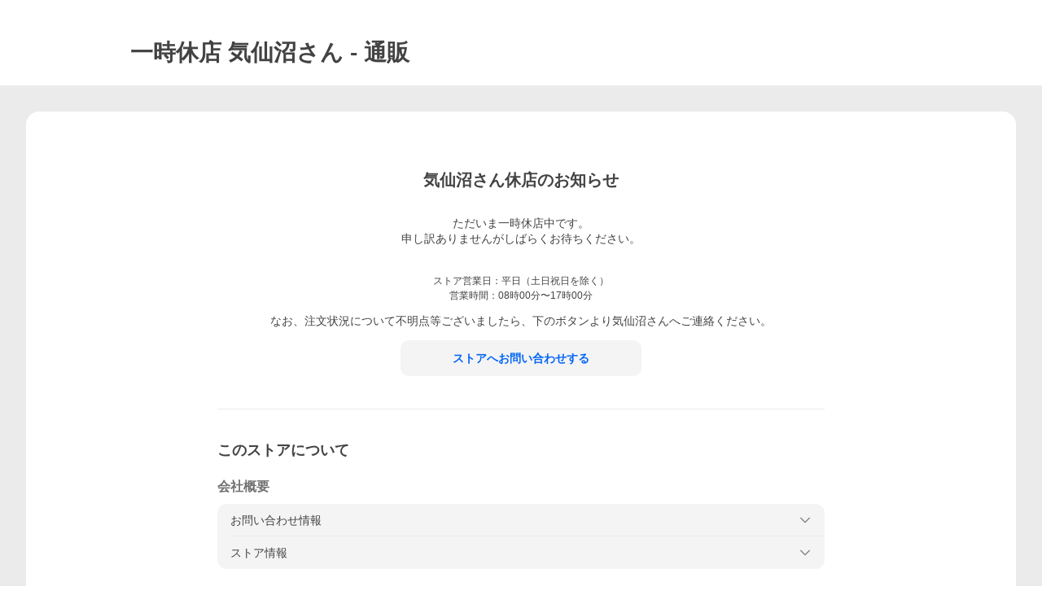

--- FILE ---
content_type: text/html; charset=utf-8
request_url: https://store.shopping.yahoo.co.jp/kesennuma-san/suspend.html
body_size: 22520
content:
<!DOCTYPE html><html><head><meta charSet="utf-8"/><meta name="description" content="気仙沼さんならYahoo!ショッピング！ランキングや口コミも豊富なネット通販。LINEアカウント連携でPayPayポイント毎日5%（上限あり）スマホアプリも充実で毎日どこからでも気になる商品をその場でお求めいただけます。"/><link rel="stylesheet" href="https://s.yimg.jp/images/shp_shared_parts/v2/2.0.227/css/pc/style.css" charSet="utf-8"/><meta name="viewport" content="width=1054"/><title>気仙沼さん - 通販 - Yahoo!ショッピング</title><link rel="canonical" href="https://store.shopping.yahoo.co.jp/kesennuma-san/suspend.html"/><meta name="next-head-count" content="6"/><meta http-equiv="X-UA-Compatible" content="IE=edge"/><meta name="format-detection" content="telephone=no"/><script>
              var TLDataContext = {
                ual : {
                  pageview : {
                    opttype : 'pc',
                    content_id : '',
                    id_type : 'shopping',
                    nopv : 'false',
                    mtestid : '',
                    ss_join_id : '',
                    ss_join_id_type : '',
                    hierarchy_id : '2080435554'
                  },
                  search : ''
                }
              };</script><script async="" src="https://s.yimg.jp/images/commerce/js/libs/jquery/core/3.6.0/jquery.min.js"></script><script id="pvCount" data-nscript="beforeInteractive">
            (function() {
                var domain = "store.shopping.yahoo.co.jp";
                var spaceid = 2080435554;
                var property = "jp_shp_new";
                var url = "https://pvtag.yahoo.co.jp/t?f=" + spaceid + "&p=" + property + "&domain=" + domain + "&js=1&rnd=" + new Date().getTime();
                document.write("<script src=" + url + ">" + "<" + "/" + "script>");
            })();
        </script><link rel="preload" href="https://s.yimg.jp/images/shp_front/syene-front/prod/202601191456/_next/static/css/pages/_app.css" as="style"/><link rel="stylesheet" href="https://s.yimg.jp/images/shp_front/syene-front/prod/202601191456/_next/static/css/pages/_app.css" data-n-g=""/><link rel="preload" href="https://s.yimg.jp/images/shp_front/syene-front/prod/202601191456/_next/static/css/3164.css" as="style"/><link rel="stylesheet" href="https://s.yimg.jp/images/shp_front/syene-front/prod/202601191456/_next/static/css/3164.css"/><noscript data-n-css=""></noscript><script defer="" nomodule="" src="https://s.yimg.jp/images/shp_front/syene-front/prod/202601191456/_next/static/chunks/polyfills-42372ed130431b0a.js"></script><script id="ual" src="https://s.yimg.jp/images/ds/managed/1/managed-ual.min.js?tk=e8a95dd8-c2f5-45a4-911a-3524b82a6610&amp;service=shopping" defer="" data-nscript="beforeInteractive"></script><script src="https://s.yimg.jp/images/shp-delivery/utils/1.0/ptahLinkParamsUpdater.js" defer="" data-nscript="beforeInteractive"></script><script src="https://s.yimg.jp/images/shp-delivery/utils/1.1/ptahGlobalCommon.js" defer="" data-nscript="beforeInteractive"></script><script defer="" src="https://s.yimg.jp/images/ds/cl/ds-custom-logger-2.1.1.min.js" data-nscript="beforeInteractive"></script><script defer="" src="https://s.yimg.jp/images/shp_front/syene-front/prod/202601191456/_next/static/chunks/3197.js"></script><script defer="" src="https://s.yimg.jp/images/shp_front/syene-front/prod/202601191456/_next/static/chunks/2064.js"></script><script defer="" src="https://s.yimg.jp/images/shp_front/syene-front/prod/202601191456/_next/static/chunks/9451.js"></script><script defer="" src="https://s.yimg.jp/images/shp_front/syene-front/prod/202601191456/_next/static/chunks/6642.js"></script><script defer="" src="https://s.yimg.jp/images/shp_front/syene-front/prod/202601191456/_next/static/chunks/4270.js"></script><script defer="" src="https://s.yimg.jp/images/shp_front/syene-front/prod/202601191456/_next/static/chunks/9255.js"></script><script src="https://s.yimg.jp/images/shp_front/syene-front/prod/202601191456/_next/static/chunks/webpack.js" defer=""></script><script src="https://s.yimg.jp/images/shp_front/syene-front/prod/202601191456/_next/static/chunks/framework.js" defer=""></script><script src="https://s.yimg.jp/images/shp_front/syene-front/prod/202601191456/_next/static/chunks/main.js" defer=""></script><script src="https://s.yimg.jp/images/shp_front/syene-front/prod/202601191456/_next/static/chunks/pages/_app.js" defer=""></script><script src="https://s.yimg.jp/images/shp_front/syene-front/prod/202601191456/_next/static/chunks/5396.js" defer=""></script><script src="https://s.yimg.jp/images/shp_front/syene-front/prod/202601191456/_next/static/chunks/pages/storefront/%40sellerid%40/suspended.js" defer=""></script><script src="https://s.yimg.jp/images/shp_front/syene-front/prod/202601191456/_next/static/202601191456/_buildManifest.js" defer=""></script><script src="https://s.yimg.jp/images/shp_front/syene-front/prod/202601191456/_next/static/202601191456/_ssgManifest.js" defer=""></script></head><body><noscript><iframe src="https://www.googletagmanager.com/ns.html?id=GTM-PWD7BRB8" height="0" width="0" style="display:none;visibility:hidden"></iframe></noscript><div id="__next"><div id="wrapper"><div class="PageFrame"><header data-page-frame="header" class="PageFrame__header"><div class="CenteredContainer"><shp-masthead ssr="true" withEmg="true"><div><div class="front-delivery-display" data-ui-library-version="2.0.225" style="display:none"><link rel="stylesheet" href="https://s.yimg.jp/images/shp_shared_parts/v2/2.0.225/css/__scoped__/_frontDelivery/pc/style.css"/><div class="Masthead____20225 front-delivery-reset____20225"><div class="Masthead__banner____20225" id="shp_prmb" data-prmb-root="true"><div id="PRMB"></div></div><div class="Masthead__body____20225" id="msthd"><div class="Masthead__logo____20225"><a href="https://shopping.yahoo.co.jp/" class="Masthead__logoLink____20225" data-cl-params="_cl_link:logo;_cl_position:0"><img src="https://s.yimg.jp/c/logo/f/2.0/shopping_r_34_2x.png" alt="Yahoo!ショッピング" width="238" height="34" class="ServiceLogo____20225 ServiceLogo--shopping____20225"/></a></div><div class="Masthead__mainBox____20225"><p>IDでもっと便利に<a href="https://account.edit.yahoo.co.jp/registration?.src=shp&amp;.done=https://store.shopping.yahoo.co.jp/kesennuma-san/suspend.html" rel="nofollow" data-cl-params="_cl_link:account;_cl_position:1"><em>新規取得</em></a></p><p><a href="https://login.yahoo.co.jp/config/login?.src=shp&amp;.intl=jp&amp;.done=https://store.shopping.yahoo.co.jp/kesennuma-san/suspend.html" rel="nofollow" data-cl-params="_cl_link:account;_cl_position:2"><em>ログイン</em></a></p></div><div class="Masthead__linkBox____20225"><ul class="Masthead__links____20225"><li class="Masthead__link____20225 Masthead__link--emphasis____20225"><a href="https://www.yahoo.co.jp/" data-cl-params="_cl_link:common;_cl_position:0">Yahoo! JAPAN</a></li><li class="Masthead__link____20225"><a href="https://business-ec.yahoo.co.jp/shopping/" data-cl-params="_cl_link:common;_cl_position:1">無料でお店を開こう！</a></li><li class="Masthead__link____20225"><a href="https://support.yahoo-net.jp/PccShopping/s/" data-cl-params="_cl_link:common;_cl_position:2">ヘルプ</a></li></ul></div></div></div></div><div><div class="emg" data-emg="emg"><div class="emg3" data-emg="emg3"></div><div class="emg2" data-emg="emg2"></div><div class="emg1" data-emg="emg1"></div></div></div></div></shp-masthead><noscript class="JsOffAlert"><div class="JsOffAlert__body"><p class="JsOffAlert__title"><span class="JsOffAlert__titleIcon"><svg width="48" height="48" viewBox="0 0 48 48" aria-hidden="true" class="Symbol"><path fill-rule="evenodd" clip-rule="evenodd" d="M20.4818 42.2428a2.0002 2.0002 0 0 0 1.857 1.2572h2.9844a2.4999 2.4999 0 0 0 2.3212-1.5716l1.2924-3.2312a15.3906 15.3906 0 0 0 1.9641-.8144l3.5111 1.5047a2 2 0 0 0 2.202-.4241l2.3497-2.3497a2 2 0 0 0 .424-2.2021l-1.5047-3.5109c.3144-.6314.587-1.2872.8142-1.9639l3.5455-1.4181a2 2 0 0 0 1.2573-1.857v-3.3229a2.0002 2.0002 0 0 0-1.2572-1.857l-3.5455-1.4183a15.3993 15.3993 0 0 0-.8144-1.9643l1.5046-3.5106a2.0001 2.0001 0 0 0-.424-2.2021l-2.3497-2.3497a2.0001 2.0001 0 0 0-2.2021-.424l-3.5107 1.5044a15.4008 15.4008 0 0 0-1.9642-.8144l-1.4181-3.5455A2 2 0 0 0 25.6617 4.5h-3.3229a2.0001 2.0001 0 0 0-1.857 1.2572l-1.4183 3.5455c-.6768.2272-1.3328.4999-1.9643.8144l-3.5106-1.5046a2 2 0 0 0-2.2021.424l-2.3497 2.3497a2.0001 2.0001 0 0 0-.424 2.2021l1.5044 3.5107a15.401 15.401 0 0 0-.8145 1.9645l-3.5455 1.4183A2.0001 2.0001 0 0 0 4.5 22.3388v3.3229a2 2 0 0 0 1.2573 1.857l3.5455 1.4181c.2272.6768.4999 1.3327.8144 1.9641L8.6125 34.412a2 2 0 0 0 .4241 2.202l2.3497 2.3497a2 2 0 0 0 2.2021.424l3.5109-1.5047a15.412 15.412 0 0 0 1.9642.8143l1.4183 3.5455ZM16.5 24c0-4.1421 3.3579-7.5 7.5-7.5s7.5 3.3579 7.5 7.5-3.3579 7.5-7.5 7.5-7.5-3.3579-7.5-7.5Z"></path></svg></span><span class="JsOffAlert__titleText">JavaScriptが無効です</span></p><p class="JsOffAlert__help">ブラウザの設定で有効にしてください（<a href="https://support.yahoo-net.jp/noscript">設定方法</a>）</p></div></noscript><shp-message-header ssr="true"><div></div></shp-message-header><shp-search-header ssr="true"><div><div class="front-delivery-display" data-ui-library-version="2.0.225" style="display:none"><link rel="stylesheet" href="https://s.yimg.jp/images/shp_shared_parts/v2/2.0.225/css/__scoped__/_frontDelivery/pc/style.css"/><div class="SearchHeader____20225 front-delivery-reset____20225"><div class="SearchHeader__main____20225"><div class="SearchHeader__item____20225"><div class="SearchHeader__searchBoxWrapper____20225"><div class="SearchBox____20225"><form id="h_srch" class="SearchBox__form____20225" role="search" action="https://shopping.yahoo.co.jp/search"><div class="SearchBox__main____20225 SearchBox__main--gray____20225"><input type="search" placeholder="何をお探しですか？" name="p" autoComplete="off" aria-label="検索キーワード" class="SearchBox__inputField____20225" value=""/><div class="SearchBox__optionTriggerWrapper____20225"><button type="button" class="Button____20225 Button--blackTransparent____20225 SearchBox__optionTrigger____20225" data-cl-params="_cl_link:srchcond;_cl_position:0"><span><span class="SearchBox__optionButton____20225"><svg width="48" height="48" viewBox="0 0 48 48" aria-hidden="true" class="Symbol____20225 SearchBox__optionIcon____20225"><path fill-rule="evenodd" clip-rule="evenodd" d="M36 22H26V12c0-1.104-.896-2-2-2s-2 .896-2 2v10H12c-1.104 0-2 .896-2 2s.896 2 2 2h10v10c0 1.104.896 2 2 2s2-.896 2-2V26h10c1.104 0 2-.896 2-2s-.896-2-2-2Z"></path></svg><span class="SearchBox__optionText____20225">こだわり条件</span></span></span></button></div><div class="SearchBox__submitButtonWrapper____20225"><button type="submit" class="Button____20225 Button--blackTransparent____20225 SearchBox__submitButton____20225"><span><svg width="48" height="48" viewBox="0 0 48 48" role="img" aria-label="検索する" class="Symbol____20225 SearchBox__searchIcon____20225"><path fill-rule="evenodd" clip-rule="evenodd" d="M21 32c-6.075 0-11-4.925-11-11s4.925-11 11-11 11 4.925 11 11-4.925 11-11 11Zm20.414 6.586-8.499-8.499C34.842 27.563 36 24.421 36 21c0-8.284-6.716-15-15-15-8.284 0-15 6.716-15 15 0 8.284 6.716 15 15 15 3.42 0 6.563-1.157 9.086-3.085l8.5 8.499c.781.781 2.047.781 2.828 0 .781-.781.781-2.047 0-2.828Z"></path></svg></span></button></div></div><input type="hidden" name="aq" value=""/><input type="hidden" name="oq" value=""/><input type="hidden" name="sc_i" value="shopping-pc-web-search-suggest-h_srch-srchbtn-sgstfrom---h_srch-kwd"/></form></div></div><ul id="h_nav" class="SearchHeader__nav____20225"><li class="SearchHeader__navItem____20225"><div role="status" style="visibility:hidden" class="SearchHeader__addedItems____20225"><div role="img" class="SearchHeader__addedItemsImage____20225"><div style="visibility:hidden" class="SearchHeader__addedItem____20225 SearchHeader__addedItem--first____20225" aria-hidden="true"><p class="SearchHeader__addedItemMessage____20225">カートに追加しました</p><div class="SearchHeader__addedItemBody____20225"></div></div><div style="visibility:hidden" class="SearchHeader__addedItem____20225 SearchHeader__addedItem--second____20225"></div><div style="visibility:hidden" class="SearchHeader__addedItem____20225 SearchHeader__addedItem--third____20225"></div></div></div><a href="https://order.shopping.yahoo.co.jp/cgi-bin/cart-form?sc_i=shp_pc_store_searchBox_cart" class="SearchHeader__navItemInner____20225" rel="nofollow" aria-label="カート" data-cl-params="_cl_link:cart;_cl_position:0"><svg width="48" height="48" viewBox="0 0 48 48" aria-hidden="true" class="Symbol____20225 SearchHeader__navItemIcon____20225"><path d="M7 6c-1.1046 0-2 .8954-2 2s.8954 2 2 2h2.7944l4.1232 15.3879c.0161.0602.0348.119.0559.1763l-1.3888 4.5425c-.2002.6549-.0478 1.3334.3486 1.8316C13.2695 32.57 13.9345 33 14.7 33h22c1.1046 0 2-.8954 2-2s-.8954-2-2-2H17.1059l.9172-3H36.7c1.0541 0 1.9178-.8155 1.9945-1.85a2.5028 2.5028 0 0 0 .0155-.0486l3.216-10.5193c.323-1.0563-.2715-2.1744-1.3278-2.4974A1.9963 1.9963 0 0 0 39.9005 11H14.2034l-.8221-3.0682a2.01 2.01 0 0 0-.1217-.3337C13.0736 6.6861 12.2669 6 11.3 6H7ZM18 42c2.2091 0 4-1.7909 4-4 0-2.2091-1.7909-4-4-4-2.2091 0-4 1.7909-4 4 0 2.2091 1.7909 4 4 4ZM38 38c0 2.2091-1.7909 4-4 4-2.2091 0-4-1.7909-4-4 0-2.2091 1.7909-4 4-4 2.2091 0 4 1.7909 4 4Z"></path></svg><span aria-hidden="true" class="SearchHeader__navItemText____20225">カート</span></a></li><li class="SearchHeader__navItem____20225"><a href="https://shopping.yahoo.co.jp/my/wishlist/item?sc_i=shp_pc_store_searchBox_watchlist" class="SearchHeader__navItemInner____20225" rel="nofollow" data-cl-params="_cl_link:fav;_cl_position:0"><svg width="48" height="48" viewBox="0 0 48 48" aria-hidden="true" class="Symbol____20225 SearchHeader__navItemIcon____20225"><path fill-rule="evenodd" clip-rule="evenodd" d="M39.4013 11.5708c-3.465-3.428-9.084-3.428-12.55 0l-2.851 2.82-2.852-2.82c-3.465-3.428-9.084-3.428-12.55 0-3.465 3.425-3.465 8.981 0 12.407l2.853 2.821-.001.001 12.195 12.055c.195.194.514.194.71 0l1.04-1.029c.001 0 .001 0 .001-.001l11.153-11.025-.001-.001 2.853-2.821c3.465-3.426 3.465-8.982 0-12.407Z"></path></svg><span class="SearchHeader__navItemText____20225">お気に入り</span></a></li><li class="SearchHeader__navItem____20225"><a href="https://odhistory.shopping.yahoo.co.jp/cgi-bin/history-list?sc_i=shp_pc_store_searchBox_order_history" class="SearchHeader__navItemInner____20225" rel="nofollow" data-cl-params="_cl_link:ordhist;_cl_position:0"><svg width="48" height="48" viewBox="0 0 48 48" aria-hidden="true" class="Symbol____20225 SearchHeader__navItemIcon____20225"><path d="M9.1322 26C10.11 33.3387 16.3938 39 24 39c8.2843 0 15-6.7157 15-15S32.2843 9 24 9c-4.6514 0-8.8083 2.1171-11.5596 5.4404l2.8525 2.8525c.63.63.1838 1.7071-.7071 1.7071H6c-.5523 0-1-.4477-1-1V9.4142c0-.8909 1.0771-1.337 1.7071-.707l2.895 2.8948C13.0862 7.5593 18.2442 5 24 5c10.4934 0 19 8.5066 19 19s-8.5066 19-19 19c-9.8179 0-17.8966-7.4467-18.896-17h4.0282Z"></path><path d="M29.8653 17.1217c.3174-.6951.0599-1.5306-.6153-1.9205-.7174-.4142-1.6348-.1684-2.049.5491l-3.2012 5.5437-3.2008-5.5437-.0781-.1217c-.4433-.6224-1.2957-.8172-1.9709-.4274-.7174.4142-.9632 1.3316-.549 2.0491L21.5208 23h-1.9537C18.7015 23 18 23.6715 18 24.5s.7015 1.5 1.5671 1.5h2.9327v1h-2.9327C18.7015 27 18 27.6715 18 28.5s.7015 1.5 1.5671 1.5h2.9327l.0002 3.5c0 .829.671 1.5 1.5 1.5s1.5-.671 1.5-1.5l-.0002-3.5h2.9333c.8655 0 1.567-.6715 1.567-1.5s-.7015-1.5-1.567-1.5h-2.9333v-1h2.9333c.8655 0 1.567-.6715 1.567-1.5s-.7015-1.5-1.567-1.5h-1.9543l3.3202-5.7497.0663-.1286Z"></path></svg><span class="SearchHeader__navItemText____20225">注文履歴</span></a></li><li class="SearchHeader__navItem____20225"><a href="https://shopping.yahoo.co.jp/my/new?sc_i=shp_pc_store_searchBox_newinfo" class="SearchHeader__navItemInner____20225" rel="nofollow" aria-label="新着情報" data-cl-params="_cl_link:newinfo;_cl_position:0"><svg width="48" height="48" viewBox="0 0 48 48" aria-hidden="true" class="Symbol____20225 SearchHeader__navItemIcon____20225"><path d="m40.7925 32.314.1401.1172c1.453 1.218 1.25 2.751.413 3.745-.838.993-2.35.824-2.35.824H9.0046s-1.512.169-2.35-.824c-.837-.994-1.04-2.527.413-3.745l.14-.1172c1.45-1.2123 3.5398-2.9597 5.219-7.2088.691-1.7477.9939-4.1123 1.3039-6.5333.4685-3.6573.9534-7.4435 2.8181-9.4267 3.217-3.42 7.451-3.14 7.451-3.14s4.235-.28 7.452 3.14c1.8646 1.9832 2.3495 5.7694 2.818 9.4267.3101 2.421.6129 4.7856 1.304 6.5333 1.6791 4.2491 3.7689 5.9965 5.2189 7.2088ZM23.9999 42.005c-2.052 0-3.81-1.237-4.581-3.005h9.162c-.77 1.768-2.529 3.005-4.581 3.005Z"></path></svg><span aria-hidden="true" class="SearchHeader__navItemText____20225">新着情報</span></a></li><li class="SearchHeader__navItem____20225"><a href="https://shopping.yahoo.co.jp/my?sc_i=shp_pc_store_searchBox_my" class="SearchHeader__navItemInner____20225" rel="nofollow" data-cl-params="_cl_link:myshp;_cl_position:0"><svg width="48" height="48" viewBox="0 0 48 48" aria-hidden="true" class="Symbol____20225 SearchHeader__navItemIcon____20225"><path fill-rule="evenodd" clip-rule="evenodd" d="M21.9997 28.0001a39.938 39.938 0 0 1 4.001.2042L26.0001 42l-18.9944.0001c-.593 0-1.058-.527-1.001-1.144l.0516-.5166c.0098-.0923.0203-.1875.0314-.2853l.075-.6171c.014-.1075.0286-.2172.044-.3289l.1021-.691c.3915-2.486 1.1519-5.6067 2.593-7.0861 2.186-2.2467 7.135-3.0716 11.0379-3.2761l.7187-.0313.6885-.0179c.2239-.0039.4418-.0057.6528-.0057ZM40.5001 39c.8285 0 1.5.6716 1.5 1.5s-.6715 1.5-1.5 1.5h-11c-.8284 0-1.5-.6716-1.5-1.5s.6716-1.5 1.5-1.5h11Zm0-5c.8285 0 1.5.6716 1.5 1.5s-.6715 1.5-1.5 1.5h-11c-.8284 0-1.5-.6716-1.5-1.5s.6716-1.5 1.5-1.5h11Zm0-5c.8285 0 1.5.6716 1.5 1.5s-.6715 1.5-1.5 1.5h-11c-.8284 0-1.5-.6716-1.5-1.5s.6716-1.5 1.5-1.5h11Zm-18.5-23c4.418 0 8 3.996 8 8.918 0 4.922-2.864 11.082-8 11.082-5.226 0-8-6.16-8-11.082 0-4.922 3.581-8.918 8-8.918Z"></path></svg><span class="SearchHeader__navItemText____20225">マイページ</span></a></li></ul></div></div></div></div></div></shp-search-header></div></header><p class="styles_suspendMessageTitle__lMriA">一時休店 <!-- -->気仙沼さん<!-- --> - 通販</p><main class="PageFrame__main"><div class="CenteredContainer"><div id="exinf" class="styles_suspendStore__HJMjN target_modules"><div class="styles_suspendStoreInner__hI6Vk"><h1 class="styles_summary__wzgfn">気仙沼さん<!-- -->休店のお知らせ</h1><p class="styles_detailSummary__XkRHH">ただいま一時休店中です。
申し訳ありませんがしばらくお待ちください。

</p><div class="styles_detailInfo__mJEet"><p class="styles_detailInfoItemHeading__J0Pto">ストア営業日：<!-- -->平日（土日祝日を除く）</p><p class="styles_detailInfoItemHeading__J0Pto">営業時間：<!-- -->08時00分〜17時00分</p></div><div class="styles_inquiry__oT3zr">なお、注文状況について不明点等ございましたら、下のボタンより<!-- -->気仙沼さん<!-- -->へご連絡ください。</div><div class="styles_detailInquiry__9C09U"><a href="https://talk.shopping.yahoo.co.jp/contact/kesennuma-san" class="Button Button--blue styles_detailInquiryButton__CJe0z" data-cl-params="_cl_link:stcntct;_cl_position:0"><span>ストアへお問い合わせする</span></a></div><div class="styles_storeInformation__tnwWB"><p class="styles_storeInformationTitle__S_7Dh">このストアについて</p><div class="styles_storeInformationContainer__3cE_x"><div class="styles_companyProfile__3xeT4">会社概要</div><ul class="styles_storeInformationDetailContainer__CZ5Bl"><li class="styles_storeInformationDetail__PBqXp"><div><button class="styles_expandButton__7F0bp"><div>お問い合わせ情報</div><svg width="48" height="48" viewBox="0 0 48 48" aria-hidden="true" class="Symbol styles_expandIcon__gHplU"><path fill-rule="evenodd" clip-rule="evenodd" d="M24 29.1761 9.4123 14.5842c-.7771-.7789-2.0515-.7789-2.8287 0-.7781.778-.7781 2.051 0 2.83l15.998 16.0028c.3901.39.9043.584 1.4184.583.5141.001 1.0283-.193 1.4184-.583l15.998-16.0028c.7781-.779.7781-2.052 0-2.83-.7772-.7789-2.0516-.7789-2.8288 0L24 29.1761Z"></path></svg></button></div><div class="Expand__area" style="--_Expand-initial-display:none;--_Expand-transition-duration:250ms"><div class="styles_notice___hJoK">こちらに記載の電話番号やメールアドレスへの直接のご連絡も可能ですが、休店中につきご対応が遅くなる<br/>場合がございます、あらかじめご了承ください。</div><div class="styles_informationContainer__qgo6g"><ul><li class="styles_border__5v2Iu"><div class="styles_informationTitle__p3kME"><p>運営責任者</p></div><div class="styles_informationContent__uPzMd"><p>廣野 一誠</p></div></li><li class="styles_border__5v2Iu"><div class="styles_informationTitle__p3kME"><p>郵便番号・住所</p></div><div class="styles_informationContent__uPzMd"><div class="styles_contactAddress__RSvS1"><p>〒<!-- -->988-0853</p><p><span>宮城県</span><span>松川前13-1</span></p></div></div></li><li class="styles_border__5v2Iu"><div class="styles_informationTitle__p3kME"><p>お問い合わせ電話番号</p></div><div class="styles_informationContent__uPzMd"><p>0226-28-9321</p></div></li><li class="styles_border__5v2Iu"><div class="styles_informationTitle__p3kME"><p>お問い合わせメールアドレス</p></div><div class="styles_informationContent__uPzMd"><p class="styles_contactMail__Qf9gi">support@kesennumanet.jp</p></div></li><li class="styles_border__5v2Iu"><div class="styles_informationTitle__p3kME"><p>ストア営業日／時間（休店前の情報の場合もあります）</p></div><div class="styles_informationContent__uPzMd"><div><p>平日（土日祝日を除く）</p><p>08時00分〜17時00分</p></div></div></li></ul></div></div></li><li class="styles_storeInformationDetail__PBqXp"><div><button class="styles_expandButton__7F0bp"><div>ストア情報</div><svg width="48" height="48" viewBox="0 0 48 48" aria-hidden="true" class="Symbol styles_expandIcon__gHplU"><path fill-rule="evenodd" clip-rule="evenodd" d="M24 29.1761 9.4123 14.5842c-.7771-.7789-2.0515-.7789-2.8287 0-.7781.778-.7781 2.051 0 2.83l15.998 16.0028c.3901.39.9043.584 1.4184.583.5141.001 1.0283-.193 1.4184-.583l15.998-16.0028c.7781-.779.7781-2.052 0-2.83-.7772-.7789-2.0516-.7789-2.8288 0L24 29.1761Z"></path></svg></button></div><div class="Expand__area" style="--_Expand-initial-display:none;--_Expand-transition-duration:250ms"><div class="styles_informationContainer__qgo6g"><ul><li class="styles_border__5v2Iu"><div class="styles_informationTitle__p3kME"><p>会社名（商号）</p></div><div class="styles_informationContent__uPzMd"><p>気仙沼さん株式会社</p></div></li><li class="styles_border__5v2Iu"><div class="styles_informationTitle__p3kME"><p>代表者</p></div><div class="styles_informationContent__uPzMd"><p>廣野一誠</p></div></li><li class="styles_border__5v2Iu"><div class="styles_informationTitle__p3kME"><p>ストア名</p></div><div class="styles_informationContent__uPzMd"><p class="styles_informationText__GvjL1">気仙沼さん</p></div></li><li class="styles_border__5v2Iu"><div class="styles_informationTitle__p3kME"><p>ストア名（フリガナ）</p></div><div class="styles_informationContent__uPzMd"><p class="styles_informationText__GvjL1">ケセンヌマサン</p></div></li><li class="styles_border__5v2Iu"><div class="styles_informationTitle__p3kME"><p>ストア紹介</p></div><div class="styles_informationContent__uPzMd"><p class="styles_informationText__GvjL1">気仙沼の地元で愛されている味、すべて勢揃い！
復興に向けて頑張る気仙沼をお届けします。</p></div></li><li class="styles_border__5v2Iu"><div class="styles_informationTitle__p3kME"><p>備考</p></div><div class="styles_informationContent__uPzMd"><p class="styles_informationText__GvjL1"><p>当店は、適格請求書発行事業者です。<br/>※注文履歴から領収書発行が対応可能です。<br/>※領収書発行が可能な条件（対象のお支払い方法等）については<a href="https://support.yahoo-net.jp/SccShopping/s/article/H000009500">こちら</a>をご参照ください。</p></p></div></li></ul></div></div></li></ul></div><div class="styles_storeInformationContainer__3cE_x"><div class="styles_shoppingGuide__EqH5Q">お買い物ガイド</div><ul class="styles_storeInformationDetailContainer__CZ5Bl"><li class="styles_storeInformationDetail__PBqXp"><div><button class="styles_expandButton__7F0bp"><div>お支払いについて</div><svg width="48" height="48" viewBox="0 0 48 48" aria-hidden="true" class="Symbol styles_expandIcon__gHplU"><path fill-rule="evenodd" clip-rule="evenodd" d="M24 29.1761 9.4123 14.5842c-.7771-.7789-2.0515-.7789-2.8287 0-.7781.778-.7781 2.051 0 2.83l15.998 16.0028c.3901.39.9043.584 1.4184.583.5141.001 1.0283-.193 1.4184-.583l15.998-16.0028c.7781-.779.7781-2.052 0-2.83-.7772-.7789-2.0516-.7789-2.8288 0L24 29.1761Z"></path></svg></button></div><div class="Expand__area" style="--_Expand-initial-display:none;--_Expand-transition-duration:250ms"><div class="styles_informationContainer__qgo6g"><ul><li class="styles_border__5v2Iu"><div class="styles_informationTitle__p3kME"><p>クレジットカード決済</p></div><div class="styles_iconContainer__ej92f"><p class="styles_icon__xNaUq"><img alt="PayPayカード" loading="lazy" width="40" height="40" decoding="async" data-nimg="1" class="styles_image__QgowX" style="color:transparent" src="https://www.paypay-card.co.jp/images/yjcard/paypay/icon.png"/></p><p class="styles_icon__xNaUq"><img alt="VISA" loading="lazy" width="40" height="40" decoding="async" data-nimg="1" class="styles_image__QgowX" style="color:transparent" src="https://s.yimg.jp/images/shp_front/designAssets/external/licensing_trademarks/creditCardBrand/icon/Visa.png"/></p><p class="styles_icon__xNaUq"><img alt="Master" loading="lazy" width="40" height="40" decoding="async" data-nimg="1" class="styles_image__QgowX" style="color:transparent" src="https://s.yimg.jp/images/shp_front/designAssets/external/licensing_trademarks/creditCardBrand/icon/Mastercard.png"/></p><p class="styles_icon__xNaUq"><img alt="JCB" loading="lazy" width="40" height="40" decoding="async" data-nimg="1" class="styles_image__QgowX" style="color:transparent" src="https://s.yimg.jp/images/shp_front/designAssets/external/licensing_trademarks/creditCardBrand/icon/JCB.png"/></p><p class="styles_icon__xNaUq"><img alt="DINERS" loading="lazy" width="40" height="40" decoding="async" data-nimg="1" class="styles_image__QgowX" style="color:transparent" src="https://s.yimg.jp/images/shp_front/designAssets/external/licensing_trademarks/creditCardBrand/icon/DinersClub.png"/></p><p class="styles_icon__xNaUq"><img alt="AMEX" loading="lazy" width="40" height="40" decoding="async" data-nimg="1" class="styles_image__QgowX" style="color:transparent" src="https://s.yimg.jp/images/shp_front/designAssets/external/licensing_trademarks/creditCardBrand/icon/AmericanExpress.png"/></p></div><div class="styles_informationContent__uPzMd"><p class="styles_informationText__GvjL1">*上のいずれかのクレジットカードでお支払いになると、お客様のクレジットカード番号はご注文先ストアを経由せず、カード会社に送信されるため安心です。</p></div></li><li class="styles_border__5v2Iu"><div class="styles_informationTitle__p3kME"><p>PayPay残高等</p></div><span class="ServiceIcon ServiceIcon--paypay styles_paypayIcon__T1_Bg" role="img" aria-label="PayPay残高等"></span><div class="styles_informationContent__uPzMd"><div class="styles_informationText__GvjL1"><p>「PayPay残高等」はPayPay株式会社が提供するスマートフォンを使ってお支払いができる電子マネーサービスです。</p><p>Yahoo!ショッピングではPayPay残高等を1円単位でお買い物に利用することができます。PayPay残高等詳細は<a href="https://paypay.ne.jp/help/c0048/" data-cl-params="_cl_link:paypay;_cl_position:0">こちら</a>をご覧ください。</p><p>「PayPay残高等」をご利用するためにはPayPayへの登録とYahoo! JAPAN IDとの連携が必要になります。<a href="https://paypay.yahoo.co.jp/balance" data-cl-params="_cl_link:paypay;_cl_position:1">こちら</a>から行うことが可能です。</p></div></div></li><li class="styles_border__5v2Iu"><div class="styles_informationTitle__p3kME"><p>PayPayクレジット</p></div><span class="ServiceIcon ServiceIcon--paypay styles_paypayIcon__T1_Bg" role="img" aria-label="PayPay残高等"></span><div class="styles_informationContent__uPzMd"><div class="styles_informationText__GvjL1"><p>PayPayでのお支払いを「あとで」にできるPayPayの決済方法です。ご利用分は翌月まとめてお支払い。</p><p>事前にPayPay残高等へチャージする必要がなく、PayPay残高等がなくてもお支払い可能です。</p><p>※詳細については<a href="https://www.paypay-card.co.jp/service/000013.html" data-cl-params="_cl_link:atopay;_cl_position:0">こちら</a>をご参照ください。</p></div></div></li><li class="styles_border__5v2Iu"><div class="styles_informationTitle__p3kME"><p>コンビニ（セブン-イレブン）</p></div><div class="styles_iconContainer__ej92f"><p class="styles_icon__xNaUq"><img alt="セブン-イレブン" loading="lazy" width="35" height="35" decoding="async" data-nimg="1" class="styles_image__QgowX" style="color:transparent" src="https://s.yimg.jp/images/store/cart/cart_ic_02.gif"/></p></div><div class="styles_informationContent__uPzMd"><p class="styles_informationText__GvjL1">※詳細については<a href="https://support.yahoo-net.jp/PccShopping/s/article/H000005912" data-cl-params="_cl_link:cnv_svn;_cl_position:0">ヘルプ</a>をご参照ください。</p></div></li><li class="styles_border__5v2Iu"><div class="styles_informationTitle__p3kME"><p>コンビニ（ファミリーマート、ローソン、その他）</p></div><div class="styles_iconContainer__ej92f"><p class="styles_icon__xNaUq"><img alt="ファミリーマート" loading="lazy" width="80" height="27" decoding="async" data-nimg="1" class="styles_image__QgowX" style="color:transparent" src="https://s.yimg.jp/images/store/cart/cart_ic_03.gif"/></p><p class="styles_icon__xNaUq"><img alt="ローソン" loading="lazy" width="62" height="24" decoding="async" data-nimg="1" class="styles_image__QgowX" style="color:transparent" src="https://s.yimg.jp/images/store/cart/cart_ic_04.gif"/></p><p class="styles_icon__xNaUq"><img alt="ミニストップ" loading="lazy" width="42" height="30" decoding="async" data-nimg="1" class="styles_image__QgowX" style="color:transparent" src="https://s.yimg.jp/images/store/cart/cart_ic_05.gif"/></p><p class="styles_icon__xNaUq"><img alt="デイリーストア" loading="lazy" width="40" height="54" decoding="async" data-nimg="1" class="styles_image__QgowX" style="color:transparent" src="https://s.yimg.jp/images/store/cart/cart_ic_06.gif"/></p><p class="styles_icon__xNaUq"><img alt="デイリーヤマザキ" loading="lazy" width="42" height="50" decoding="async" data-nimg="1" class="styles_image__QgowX" style="color:transparent" src="https://s.yimg.jp/images/store/cart/cart_ic_07.gif"/></p><p class="styles_icon__xNaUq"><img alt="セイコーマート" loading="lazy" width="80" height="20" decoding="async" data-nimg="1" class="styles_image__QgowX" style="color:transparent" src="https://s.yimg.jp/images/shp_front/pc/_library/images/common/ico_logo_01.png"/></p></div><div class="styles_informationContent__uPzMd"><p class="styles_informationText__GvjL1">※詳細については<a href="https://support.yahoo-net.jp/PccShopping/s/article/H000005912" data-cl-params="_cl_link:cnv_oth;_cl_position:0">ヘルプ</a>をご参照ください。</p></div></li><li class="styles_border__5v2Iu"><div class="styles_informationTitle__p3kME"><p>商品代引</p></div><div class="styles_informationContent__uPzMd"><p class="styles_informationText__GvjL1">ご注文者様と発送先のご住所が同一の場合のみ選択可能です。<br>
※ご注文内容によっては「前払い（振込・クレジット払い）等」でお支払いをお願いする場合がございます。<br></p></div></li><li class="styles_border__5v2Iu"><div class="styles_informationTitle__p3kME"><p>銀行振込（前払い）</p></div><div class="styles_informationContent__uPzMd"><p class="styles_informationText__GvjL1">ご入金確認後の発送となります。<br></p></div></li><li class="styles_border__5v2Iu"><div class="styles_informationTitle__p3kME"><p>消費税の取り扱いについて</p></div><div class="styles_informationContent__uPzMd"><p class="styles_informationText__GvjL1">当店では消費税を含んだ価格表示を行っております。</p></div></li><li class="styles_border__5v2Iu"><div class="styles_informationTitle__p3kME"><p>手数料について</p></div><div class="styles_informationContent__uPzMd"><p class="styles_informationText__GvjL1">● 代金引換

合計金額（商品代金＋送料＋手数料）によって、別途手数料がかかります。
ご注文確認後、合計金額に応じて代金引換手数料を変更させていただきます。
1万円未満　＋330円　／　1万～3万円未満　＋440円　／　3万～10万円未満　＋660円　／　10万～30万円未満　＋1100円

●コンビニ支払い

一律金額　+270円

●ペイジー決済

一律金額　+165円

● お振込み（銀行振込等）

振込手数料はお客様ご負担となります。</p></div></li><li class="styles_border__5v2Iu"><div class="styles_informationTitle__p3kME"><p>お支払い方法</p></div><div class="styles_informationContent__uPzMd"><p class="styles_informationText__GvjL1">・ お支払方法は、クレジットカード、PayPay残高払い、PayPayあと払い、商品代引、銀行振込、モバイルSuica決済、コンビニ決済、ペイジー決済からお選びいただけます。
・ 商品代引はご注文者様と発送先のご住所が同一の場合のみご利用できます。
・ ご注文内容によっては、クレジットカード・銀行振込等、前払いでのお支払をお願いする場合がございます。
・ 当サイトでは基本的に紙での「納品書・領収書」等を発行しておりません。必要な場合は、お手数ではございますがご注文時にお伝えください。
</p></div></li><li class="styles_border__5v2Iu"><div class="styles_informationTitle__p3kME"><p>お支払い期限について</p></div><div class="styles_informationContent__uPzMd"><p class="styles_informationText__GvjL1">● クレジットカード（前払）

商品発送時に決済が完了します。引落し日は、各クレジットカード会社の締め日、支払日をご確認下さい。

● PayPay残高払い（前払）

注文確定時に決済が完了します。

● 商品代引

商品到着時に運送会社の方へ代金をお支払いください。

● 銀行振込（前払）

ご注文確認後、メールでお支払い口座をご案内いたします。
ご注文後7日以内に下記の口座へ代金をお振込ください。商品発送は入金確認後になります。

【ご注意下さい】
お買い物かご上は仮計算となっております。
発送サイズ・個口数の変更などで合計金額が変更となる場合がございますので、
当ストアからのお支払いについてのメールをお待ちくださいますようお願い申し上げます。

【銀行名】　住信SBIネット銀行
【支店名】　法人第一支店 （支店コード：106）
【口座種別】　普通
【口座番号】　1206790
【口座名義】　気仙沼さん株式会社 （ケセンヌマサンカブシキガイシャ）

●モバイルSuica決済（前払）
ご注文確認後、メールでお支払い番号を発行いたします。
7日以内にお支払いをお願いいたします。商品発送はお支払い確認後になります。

■コンビニ決済（前払）
ご注文確認後、メールでお支払い番号を発行いたします。
7日以内にお支払いをお願いいたします。商品発送はお支払い確認後になります。

＜利用可能コンビニエンスストア＞
セブンイレブン・ローソン（「Loppi」設置店舗）、
ファミリーマート（「Famiポート」設置店舗）、
サークルＫサンクス、
ミニストップ・デイリーヤマザキ
（同系列のヤマザキデイリーストア、タイムリーも含む）

■ペイジー決済（前払）
ご注文確認後、メールでお支払い番号を発行いたします。
7日以内にお支払いをお願いいたします。商品発送はお支払い確認後になります。

＜利用可能金融機関＞
銀行・郵便局・信用金庫、労働金庫、農漁協等
</p></div></li></ul></div></div></li><li class="styles_storeInformationDetail__PBqXp"><div><button class="styles_expandButton__7F0bp"><div>送料、お届けについて</div><svg width="48" height="48" viewBox="0 0 48 48" aria-hidden="true" class="Symbol styles_expandIcon__gHplU"><path fill-rule="evenodd" clip-rule="evenodd" d="M24 29.1761 9.4123 14.5842c-.7771-.7789-2.0515-.7789-2.8287 0-.7781.778-.7781 2.051 0 2.83l15.998 16.0028c.3901.39.9043.584 1.4184.583.5141.001 1.0283-.193 1.4184-.583l15.998-16.0028c.7781-.779.7781-2.052 0-2.83-.7772-.7789-2.0516-.7789-2.8288 0L24 29.1761Z"></path></svg></button></div><div class="Expand__area" style="--_Expand-initial-display:none;--_Expand-transition-duration:250ms"><div class="styles_informationContainer__qgo6g"><ul><li class="styles_border__5v2Iu"><div class="styles_informationTitle__p3kME"><p>お届け方法</p></div><div class="styles_informationContent__uPzMd"><div class="styles_informationText__GvjL1"><ul><li>・<!-- -->宅急便(ヤマト運輸)またはポスト投函(ヤマト運輸、日本郵便)</li><li>・<!-- -->宅急便(ヤマト運輸)</li><li>・<!-- -->ポスト投函(ヤマト運輸・日本郵便)</li></ul></div></div></li><li class="styles_border__5v2Iu"><div class="styles_informationTitle__p3kME"><p>送料</p></div><div class="styles_informationContent__uPzMd"><p class="styles_informationText__GvjL1">● 基本送料　（１個口あたり）

【常温】　北海道　1,100円　／　東北・関東・信越　810円　／　北陸・中部　860円　／　関西　970円　／　中国・四国　1,210円　／　九州　1,375円　／　沖縄　3,025円

【クール便】　北海道　1,430円　／　東北・関東・信越　1,100円　／　北陸・中部　1,190円　／　関西　1,300円　／　中国・四国　1,540円　／　九州　1,705円　／　沖縄　3,355円

【ネコポス・ゆうパケット】　全国一律　330円　（商品代引・日時指定不可）

● 追加送料

【常温・120サイズ超】　北海道　＋330円　／　東北・関東・信越・北陸・中部・関西　＋350円　／　中国・四国・九州　＋275円　／　沖縄　＋1,265円

【クール便・120サイズ超】　北海道　＋605円　／　東北・関東・信越　＋660円　／　北陸・中部・関西　＋625円　／　中国・四国・九州　＋550円　／　沖縄　＋1,265円

● 注意事項

カートと注文確認メールに記載されている送料は、常温・クール便の基本送料で仮計算されています。以下の場合には送料が変更になりますので、最終確定した送料を注文承諾メールにてお知らせいたします。

・ 発送サイズの大きいご注文（常温で120サイズ以上、クール便で120サイズ以上）
・ 温度帯が異なる商品や、同梱が出来ず発送が2個口以上に分かれるご注文
・ 送料無料商品の沖縄への発送(2,125円加算)</p></div></li><li class="styles_border__5v2Iu"><div class="styles_informationTitle__p3kME"><p>お引渡し時期について</p></div><div class="styles_informationContent__uPzMd"><p class="styles_informationText__GvjL1">・ ご注文後、7日以内に発送いたします。銀行振込の場合は、ご入金確認後、7日以内に発送いたします。
・ 日時指定は、ご注文から10日目～30日目の間でお選びいただけます。最短での発送をご希望の場合、日付指定なし、または、時間帯のみを指定してご注文ください。

・ お届け時間帯について、お受け取り可能な時間帯があれば必ずご指定ください。
　8～12時、14～16時、16～18時、18～20時、19～21時、指定なし、のいずれかをお選びいただけます。

● 以下の場合はお届けまでにお時間をいただく場合があります。あらかじめご了承ください。

・ 受注生産の商品等
・ 自然災害・道路トラブルの発生時、および、配達業者の繁忙期（お中元・お歳暮シーズン等）
・ 大型連休・お盆・年末年始などの長期休業中</p></div></li><li class="styles_border__5v2Iu"><div class="styles_informationTitle__p3kME"><p>海外へのお届けについて</p></div><div class="styles_informationContent__uPzMd"><p class="styles_informationText__GvjL1">弊社では海外への発送は行っておりません。日本国内への配送のみとなりますので、ご了承ください。</p></div></li><li class="styles_border__5v2Iu"><div class="styles_informationContent__uPzMd"><p class="styles_informationText__GvjL1"><a name="postage"></a>
<h4>● 配送地域・発送方法による送料のまとめ</h4>
カートと注文確認メールに記載されている送料は、常温・クール便の基本送料で仮計算されています。以下の場合には、以下の表に従って送料が変更になります。<br>
<br>
・ 発送サイズの大きいご注文（常温で120サイズ以上、クール便で120サイズ以上）<br>
・ 温度帯が異なる商品や、同梱が出来ず発送が2個口以上に分かれるご注文<br>
・ 送料無料商品の沖縄への発送(2,125円加算)<br>
<br>
<table border="1" width="100%" cellspacing="0" cellpadding="5" bordercolor="grey" style="border-collapse:collapse;font-size:small;">
  <colgroup>
    <col width="72" span="9">
  </colgroup>
  <tbody>
    <tr>
      <td bgcolor="#FFCC66" colspan="2">配送地域</td>
      <td bgcolor="#FFCC66" align="center">北海道</td>
      <td bgcolor="#FFCC66" align="center">東北<br>
        関東<br>
        信越</td>
      <td bgcolor="#FFCC66" align="center">北陸<br>
        中部</td>
      <td bgcolor="#FFCC66" align="center">関西</td>
      <td bgcolor="#FFCC66" align="center">中国<br>
        四国</td>
      <td bgcolor="#FFCC66" align="center">九州</td>
      <td bgcolor="#FFCC66" align="center">沖縄</td>
    </tr>
    <tr>
      <td bgcolor="#FFEE99" rowspan="2">常温便</td>
      <td bgcolor="#FFEE99">基本送料</td>
      <td align="right">1,100 円</td>
      <td align="right">810 円</td>
      <td align="right">860 円</td>
      <td align="right">970 円</td>
      <td align="right">1,210 円</td>
      <td align="right">1,375 円</td>
      <td align="right">3,025 円</td>
    </tr>
    <tr>
      <td bgcolor="#FFEE99">120サイズ超</td>
      <td align="right" colspan="1">+330 円</td>
      <td align="center" colspan="3">+350 円</td>
      <td align="center" colspan="2">+275 円</td>
      <td align="right" colspan="1">+1,265 円</td>
    </tr>
    <tr>
      <td bgcolor="#FFEE99" rowspan="2">クール便</td>
      <td bgcolor="#FFEE99">基本送料</td>
      <td align="right">1,430 円</td>
      <td align="right">1,100 円</td>
      <td align="right">1,190 円</td>
      <td align="right">1,300 円</td>
      <td align="right">1,540 円</td>
      <td align="right">1,795 円</td>
      <td align="right">3,355 円</td>
    </tr>
    <tr>
      <td bgcolor="#FFEE99">120サイズ</td>
      <td align="right" colspan="1">+605 円</td>
      <td align="right" colspan="1">+660 円</td>
      <td align="center" colspan="2">+625 円</td>
      <td align="center" colspan="2">+550 円</td>
      <td align="right" colspan="1">+1,265 円</td>
    </tr>
    <tr>
      <td bgcolor="#FFEE99" colspan="2">ネコポス・ゆうパケット</td>
      <td align="center" colspan="7">全国一律330円（商品代引・日時指定不可）</td>
    </tr>
  </tbody>
</table>
<br><br>
<table border="1" width="100%" cellspacing="0" cellpadding="5" bordercolor="grey" style="border-collapse:collapse;font-size:small;">
<colgroup><col width="72" span="7"></colgroup>
<tbody>
<tr>
<td align="center" bgcolor="#FFEE99" rowspan="2">商品代引<br>手数料</td>
<td align="center" bgcolor="#FFEE99">1万円未満</td>
<td align="center" bgcolor="#FFEE99">3万円未満</td>
<td align="center" bgcolor="#FFEE99">10万円未満</td>
<td align="center" bgcolor="#FFEE99">30万円以下</td>
<td align="center" bgcolor="#FFEE99">コンビニ決済<br>手数料</td>
<td align="center">270 円</td>
</tr>
<tr>

<td align="center">330 円</td>
<td align="center">440 円</td>
<td align="center">660 円</td>
<td align="center">1,100 円</td>
<td align="center" bgcolor="#FFEE99">ペイジー手数料</td>
<td align="center">165 円</td>
</tr>
</tbody></table>

<h4>● 対応可能な発送方法・サイズ</h4>
<table border="1" width="100%" cellspacing="0" cellpadding="5" bordercolor="grey" style="border-collapse:collapse;font-size:small;">
<colgroup><col width="72" span="7"></colgroup>
<tbody><tr>
<td bgcolor="#FFCC66" colspan="2">発送サイズ<br>（縦・横・高さ3辺の合計）</td>
<td bgcolor="#FFCC66" align="center">80サイズ</td>
<td bgcolor="#FFCC66" align="center">100サイズ</td>
<td bgcolor="#FFCC66" align="center">120サイズ</td>
<td bgcolor="#FFCC66" align="center">140サイズ</td>
<td bgcolor="#FFCC66" align="center">160サイズ</td>
</tr>
<tr>
<td bgcolor="#FFEE99" rowspan="2">発送形態</td>
<td bgcolor="#FFEE99">常温</td>
<td align="center" colspan="5">対応</td>
</tr>
<tr>
<td bgcolor="#FFEE99">クール便</td>
<td align="center" colspan="3">対応</td>
<td align="center" colspan="2" bgcolor="#DDD">対応不可</td>
</tr>
</tbody></table></p></div></li></ul></div></div></li><li class="styles_storeInformationDetail__PBqXp"><div><button class="styles_expandButton__7F0bp"><div>販売条件、返品、交換について</div><svg width="48" height="48" viewBox="0 0 48 48" aria-hidden="true" class="Symbol styles_expandIcon__gHplU"><path fill-rule="evenodd" clip-rule="evenodd" d="M24 29.1761 9.4123 14.5842c-.7771-.7789-2.0515-.7789-2.8287 0-.7781.778-.7781 2.051 0 2.83l15.998 16.0028c.3901.39.9043.584 1.4184.583.5141.001 1.0283-.193 1.4184-.583l15.998-16.0028c.7781-.779.7781-2.052 0-2.83-.7772-.7789-2.0516-.7789-2.8288 0L24 29.1761Z"></path></svg></button></div><div class="Expand__area" style="--_Expand-initial-display:none;--_Expand-transition-duration:250ms"><div class="styles_informationContainer__qgo6g"><ul><li class="styles_border__5v2Iu"><div class="styles_informationTitle__p3kME"><p>アルコール商品について</p></div><div class="styles_informationContent__uPzMd"><p class="styles_informationText__GvjL1">・ 20歳未満の飲酒は法律で禁止されています。ご購入は満20歳以上の方に限らせていただきます。</p></div></li><li class="styles_border__5v2Iu"><div class="styles_informationTitle__p3kME"><p>返品、交換について</p></div><div class="styles_informationContent__uPzMd"><p class="styles_informationText__GvjL1">商品の特性上、お客様のご都合による返品・交換は受け付けておりません。商品に関する初期不良や不備がございましたら、商品到着から7日以内に必ずお電話でご連絡の上、着払いにて弊社宛に返送ください。

【返品連絡先】　0226-28-9321
【返品先住所】　〒988-0853　宮城県気仙沼市松川前13-1　気仙沼さん株式会社</p></div></li><li class="styles_border__5v2Iu"><div class="styles_informationTitle__p3kME"><p>商品の保証について</p></div><div class="styles_informationContent__uPzMd"><p class="styles_informationText__GvjL1">お客様事由により発生した費用（商品代金・追加送料等）は、すべてお客様のご負担となります。弊社では責任を負いかねますのでご了承ください。以下、お客様事由により費用が発生した事例です。

・ お届け先様のご不在により、商品の賞味期限が切れてしまった場合
・ 再配達期限（1週間程度）内に商品がお届けできず、弊社宛に返送されてきてしまった場合

ご注文の際は、あらかじめお届け先様のご都合をご確認いただくよう、お願い申し上げます。
【ストア営業日/時間：8:00～17:00(土・日・祝日を除く)】</p></div></li></ul></div></div></li></ul></div></div><div class="styles_detailHelp__zOcnf"><p>ストアとご連絡がつかない場合は、<a href="https://support.yahoo-net.jp/PccShopping/s/article/H000005957" data-cl-params="_cl_link:contact;_cl_position:0">こちら</a>からYahoo!ショッピングにお問い合わせください。</p></div></div></div></div></main><footer class="PageFrame__footer"><div class="CenteredContainer"></div></footer></div><noscript><iframe src="https://pvtag.yahoo.co.jp/t?f=2080435554&amp;p=jp_shp_new&amp;domain=https://store.shopping.yahoo.co.jp&amp;nonepv=1&amp;js=0" height="1" width="1" marginWidth="0" marginHeight="0" scrolling="no"></iframe></noscript></div></div><script id="__NEXT_DATA__" type="application/json">{"props":{"pageProps":{"seller":{"id":"kesennuma-san","name":"気仙沼さん","ratingAverage":4.67,"ratingCount":597,"isSatofuru":false,"closeDate":"","isOpen":false,"isForceSuspend":false,"isSuspend":true,"isClose":false,"isNotFound":false,"isPreOpen":false,"isDisplayResumeDate":false,"isBeforeResume":false,"resumeDate":"2016年11月21日","tmpcloseTelDate":"平日（土日祝日を除く）","tmpcloseTelHour":"08時00分〜17時00分","contactTel":"0226-28-9321","promotionaladsTagId":"{}","hasStoreLogo":false,"goodStoreBadgeType":0,"canUseLineAddFriend":false,"lineOfficialAccount":"","lineAccountStatus":0,"isLineAddFriend":false,"lineBotId":"","description":"気仙沼の地元で愛されている味、すべて勢揃い！\n復興に向けて頑張る気仙沼をお届けします。","holidayListFromSellerDB":"","holidayListFromSIS":[],"isExPmall":false,"isPcRedirectToGeo":false,"isSpRedirectToGeo":false,"bids":["amass9958isomer"],"isTestSeller":false,"isQuickCommerceStore":false,"isFurusatoStore":false,"isEBookStore":false,"isPaperStore":false,"isZozoStore":false,"isOptoutGiftCardStore":false,"isGigaStore":false,"isShowCommercialTransaction":false,"isCriteoTag":true,"criteoAccount":null,"isHeatedTobaccoDealer":false,"adwordsCvValue":"853462606\u0001ckPoCPe34XAQzpz7lgM","isYdaTag":false,"ydaRtId":"","companyPost":"","companyAddress":"","companyPerson":"","nameKana":"ケセンヌマサン","businessDate":"8:00～17:00(土・日・祝日を除く)","siteName1":"","siteUrl1":"","siteName2":"","siteUrl2":"","siteName3":"","siteUrl3":"","privacyPerson":"","privacyPolicyContents":[],"privacyPolicyFreeSpace1Sp":"","salesPerson":"","department":"","contactPost":"988-0853","contactPref":"宮城県","contactCity":"","contactAddr":"松川前13-1","contactBuild":"","contactFax":"","contactMail":"support@kesennumanet.jp","contactPerson":"廣野 一誠","contactFreeSpace":"","aboutShippingComment":"","aboutShippingFee":"● 基本送料　（１個口あたり）\n\n【常温】　北海道　1,100円　／　東北・関東・信越　810円　／　北陸・中部　860円　／　関西　970円　／　中国・四国　1,210円　／　九州　1,375円　／　沖縄　3,025円\n\n【クール便】　北海道　1,430円　／　東北・関東・信越　1,100円　／　北陸・中部　1,190円　／　関西　1,300円　／　中国・四国　1,540円　／　九州　1,705円　／　沖縄　3,355円\n\n【ネコポス・ゆうパケット】　全国一律　330円　（商品代引・日時指定不可）\n\n● 追加送料\n\n【常温・120サイズ超】　北海道　＋330円　／　東北・関東・信越・北陸・中部・関西　＋350円　／　中国・四国・九州　＋275円　／　沖縄　＋1,265円\n\n【クール便・120サイズ超】　北海道　＋605円　／　東北・関東・信越　＋660円　／　北陸・中部・関西　＋625円　／　中国・四国・九州　＋550円　／　沖縄　＋1,265円\n\n● 注意事項\n\nカートと注文確認メールに記載されている送料は、常温・クール便の基本送料で仮計算されています。以下の場合には送料が変更になりますので、最終確定した送料を注文承諾メールにてお知らせいたします。\n\n・ 発送サイズの大きいご注文（常温で120サイズ以上、クール便で120サイズ以上）\n・ 温度帯が異なる商品や、同梱が出来ず発送が2個口以上に分かれるご注文\n・ 送料無料商品の沖縄への発送(2,125円加算)","aboutShippingDate":"・ ご注文後、7日以内に発送いたします。銀行振込の場合は、ご入金確認後、7日以内に発送いたします。\n・ 日時指定は、ご注文から10日目～30日目の間でお選びいただけます。最短での発送をご希望の場合、日付指定なし、または、時間帯のみを指定してご注文ください。\n\n・ お届け時間帯について、お受け取り可能な時間帯があれば必ずご指定ください。\n　8～12時、14～16時、16～18時、18～20時、19～21時、指定なし、のいずれかをお選びいただけます。\n\n● 以下の場合はお届けまでにお時間をいただく場合があります。あらかじめご了承ください。\n\n・ 受注生産の商品等\n・ 自然災害・道路トラブルの発生時、および、配達業者の繁忙期（お中元・お歳暮シーズン等）\n・ 大型連休・お盆・年末年始などの長期休業中","aboutSalesTerms":"","aboutSecurityExchange":"商品の特性上、お客様のご都合による返品・交換は受け付けておりません。商品に関する初期不良や不備がございましたら、商品到着から7日以内に必ずお電話でご連絡の上、着払いにて弊社宛に返送ください。\n\n【返品連絡先】　0226-28-9321\n【返品先住所】　〒988-0853　宮城県気仙沼市松川前13-1　気仙沼さん株式会社","businessKind":"気仙沼さん株式会社","represent":"廣野一誠","paymentA1":{"screeningResult":1,"paymentCategory":0,"prepayPostpay":0,"salesMethod":2,"usageLimit":null,"invoiceMessage":null,"availableCardBrands":[0,1,2,3,4],"paymentInstallments":[]},"paymentA6":{"screeningResult":1,"paymentCategory":5,"prepayPostpay":1,"salesMethod":2,"usageLimit":300000,"invoiceMessage":null},"paymentA7":{"screeningResult":1,"paymentCategory":5,"prepayPostpay":1,"salesMethod":2,"usageLimit":300000,"invoiceMessage":null},"paymentA9":{"screeningResult":1,"paymentCategory":2,"prepayPostpay":1,"salesMethod":2,"usageLimit":30000,"invoiceMessage":null},"paymentA10":{"screeningResult":1,"paymentCategory":2,"prepayPostpay":1,"salesMethod":2,"usageLimit":50000,"invoiceMessage":null},"paymentA11":{"screeningResult":1,"paymentCategory":2,"prepayPostpay":1,"salesMethod":2,"usageLimit":50000,"invoiceMessage":null},"paymentA15":null,"paymentA17":{"screeningResult":1,"paymentCategory":6,"prepayPostpay":1,"salesMethod":2,"usageLimit":1000000,"invoiceMessage":null},"paymentA18":{"screeningResult":1,"paymentCategory":8,"prepayPostpay":0,"salesMethod":2,"usageLimit":53999,"invoiceMessage":null},"paymentA19":{"screeningResult":1,"paymentCategory":6,"prepayPostpay":0,"salesMethod":2,"usageLimit":null,"invoiceMessage":null},"paymentB1":{"screeningResult":1,"paymentCategory":3,"prepayPostpay":1,"salesMethod":2,"usageLimit":null,"invoiceMessage":"ご入金確認後の発送となります。\n振込手数料はお客様にてご負担ください。\n※7日以内にご入金の確認が取れない場合、キャンセルとさせていただく場合がございます。\n\n【日時指定をご希望のお客様】\nお届け日時が近い場合、お振込期限を設ける場合がございます。\n「ご注文承諾メール」にてお知らせいたしますので、必ずご確認いただきお早めにお振込みください。\n※期限日までにご入金の確認が取れない場合、ご指定日時のお届けは出来かねますのでご了承ください。","paymentMethodMessage":"ご入金確認後の発送となります。\u003cbr\u003e","displayName":"銀行振込（前払い）"},"paymentB2":null,"paymentB3":null,"paymentB4":null,"paymentB5":null,"paymentB6":null,"paymentC1":null,"paymentC2":{"screeningResult":1,"paymentCategory":3,"prepayPostpay":0,"salesMethod":2,"usageLimit":null,"invoiceMessage":"注文承諾メールにてお支払い総額をお知らせ致します。ご確認後、お早めにお振込ください。\n※7日以内にお振込の確認が取れない場合、キャンセルとさせていただきます。\n※入金の確認がとれ次第、発送日程をお知らせ致します。\n※振込手数料はお客様負担でお願いします。","paymentMethodMessage":"注文承諾メールにてお支払い総額をお知らせ致します。ご確認後、お早めにお振込ください。\u003cbr\u003e\n※7日以内にお振込の確認が取れない場合、キャンセルとさせていただきます。\u003cbr\u003e\n※入金の確認がとれ次第、発送日程をお知らせ致します。\u003cbr\u003e\n※振込手数料はお客様負担でお願いします。\u003cbr\u003e","displayName":"ゆうちょ銀行（振替/後払い）"},"paymentC3":null,"paymentD1":{"screeningResult":1,"paymentCategory":4,"prepayPostpay":0,"salesMethod":2,"usageLimit":null,"invoiceMessage":"商品と引き換えに、事前にお知らせした金額をお届けした配送員に直接お支払いください。（代引き手数料を含みます）","paymentMethodMessage":"ご注文者様と発送先のご住所が同一の場合のみ選択可能です。\u003cbr\u003e\n※ご注文内容によっては「前払い（振込・クレジット払い）等」でお支払いをお願いする場合がございます。\u003cbr\u003e","displayName":"商品代引"},"paymentE1":{"screeningResult":null,"paymentCategory":null,"prepayPostpay":null,"salesMethod":null,"usageLimit":null,"invoiceMessage":null,"paymentMethodMessage":null,"displayName":null},"paymentE2":null,"paymentE3":null,"paymentE4":null,"paymentE5":null,"paymentE6":null,"paymentE7":null,"paymentE8":null,"paymentE9":null,"paymentE10":null,"paymentE11":null,"paymentE12":null,"paymentE13":null,"paymentE14":null,"paymentE15":null,"paymentSort":["a1","a17","a19","a16","a6","a7","a15","d1","b1"],"aboutPaymentComment":"・ お支払方法は、クレジットカード、PayPay残高払い、PayPayあと払い、商品代引、銀行振込、モバイルSuica決済、コンビニ決済、ペイジー決済からお選びいただけます。\n・ 商品代引はご注文者様と発送先のご住所が同一の場合のみご利用できます。\n・ ご注文内容によっては、クレジットカード・銀行振込等、前払いでのお支払をお願いする場合がございます。\n・ 当サイトでは基本的に紙での「納品書・領収書」等を発行しておりません。必要な場合は、お手数ではございますがご注文時にお伝えください。\n","aboutPaymentDate":"● クレジットカード（前払）\n\n商品発送時に決済が完了します。引落し日は、各クレジットカード会社の締め日、支払日をご確認下さい。\n\n● PayPay残高払い（前払）\n\n注文確定時に決済が完了します。\n\n● 商品代引\n\n商品到着時に運送会社の方へ代金をお支払いください。\n\n● 銀行振込（前払）\n\nご注文確認後、メールでお支払い口座をご案内いたします。\nご注文後7日以内に下記の口座へ代金をお振込ください。商品発送は入金確認後になります。\n\n【ご注意下さい】\nお買い物かご上は仮計算となっております。\n発送サイズ・個口数の変更などで合計金額が変更となる場合がございますので、\n当ストアからのお支払いについてのメールをお待ちくださいますようお願い申し上げます。\n\n【銀行名】　住信SBIネット銀行\n【支店名】　法人第一支店 （支店コード：106）\n【口座種別】　普通\n【口座番号】　1206790\n【口座名義】　気仙沼さん株式会社 （ケセンヌマサンカブシキガイシャ）\n\n●モバイルSuica決済（前払）\nご注文確認後、メールでお支払い番号を発行いたします。\n7日以内にお支払いをお願いいたします。商品発送はお支払い確認後になります。\n\n■コンビニ決済（前払）\nご注文確認後、メールでお支払い番号を発行いたします。\n7日以内にお支払いをお願いいたします。商品発送はお支払い確認後になります。\n\n＜利用可能コンビニエンスストア＞\nセブンイレブン・ローソン（「Loppi」設置店舗）、\nファミリーマート（「Famiポート」設置店舗）、\nサークルＫサンクス、\nミニストップ・デイリーヤマザキ\n（同系列のヤマザキデイリーストア、タイムリーも含む）\n\n■ペイジー決済（前払）\nご注文確認後、メールでお支払い番号を発行いたします。\n7日以内にお支払いをお願いいたします。商品発送はお支払い確認後になります。\n\n＜利用可能金融機関＞\n銀行・郵便局・信用金庫、労働金庫、農漁協等\n","aboutTax":"当店では消費税を含んだ価格表示を行っております。","aboutFee":"● 代金引換\n\n合計金額（商品代金＋送料＋手数料）によって、別途手数料がかかります。\nご注文確認後、合計金額に応じて代金引換手数料を変更させていただきます。\n1万円未満　＋330円　／　1万～3万円未満　＋440円　／　3万～10万円未満　＋660円　／　10万～30万円未満　＋1100円\n\n●コンビニ支払い\n\n一律金額　+270円\n\n●ペイジー決済\n\n一律金額　+165円\n\n● お振込み（銀行振込等）\n\n振込手数料はお客様ご負担となります。","paymentFreeSpace1Sp":"","isDrug":false,"drugName":"","drugNumber":"","drugOwner":"","isAnimal":false,"animalName":"","animalNumber":"","animalOwner":"","isAntique":false,"antiqueName":"","antiqueNumber":"","antiqueAdmin":"","isLiquor":false,"liquorName":"","liquorNumber":"","liquorAdmin":"","isCl":false,"clName":"","clNumber":"","isBlowfish":false,"blowfishName":"","blowfishNumber":"","blowfishPref":"","otherLicense":"","postage1":"宅急便(ヤマト運輸)またはポスト投函(ヤマト運輸、日本郵便)","postage2":"宅急便(ヤマト運輸)","postage3":"ポスト投函(ヤマト運輸・日本郵便)","postage4":"","postage5":"","postage6":"","postage7":"","postage8":"","postage9":"","postage10":"","postage11":"","postage12":"","postage13":"","postage14":"","postage16":"","postage17":"宅急便（ヤマト運輸）","postage18":"宅急便コンパクト（ヤマト運輸）","postage19":"ネコポス（ヤマト運輸）","postage20":"宅急便（ヤマト運輸倉庫出荷）","postage21":"宅急便コンパクト（ヤマト運輸倉庫出荷）","postage22":"ネコポス（ヤマト運輸倉庫出荷）","postageSet1":["1"],"postageSet2":["2"],"postageSet3":["3"],"postageSet4":[],"postageSet5":[],"postageSet6":[],"postageSet7":[],"postageSet8":[],"postageSet9":[],"postageSet10":[],"postageSet11":[],"postageSet12":[],"postageSet13":[],"postageSet14":[],"postageSet15":[],"postageSet16":[],"postageSet17":[],"postageSet18":[],"postageSet19":[],"postageSet20":[],"aboutAbroad":"弊社では海外への発送は行っておりません。日本国内への配送のみとなりますので、ご了承ください。","payees":[],"shippingFreeSpace1Sp":"","aboutLiquor":"・ 20歳未満の飲酒は法律で禁止されています。ご購入は満20歳以上の方に限らせていただきます。","salesTermsFreeSpace1Sp":"","returnExchangeFreeSpace1Sp":"","aboutWarranty":"お客様事由により発生した費用（商品代金・追加送料等）は、すべてお客様のご負担となります。弊社では責任を負いかねますのでご了承ください。以下、お客様事由により費用が発生した事例です。\n\n・ お届け先様のご不在により、商品の賞味期限が切れてしまった場合\n・ 再配達期限（1週間程度）内に商品がお届けできず、弊社宛に返送されてきてしまった場合\n\nご注文の際は、あらかじめお届け先様のご都合をご確認いただくよう、お願い申し上げます。\n【ストア営業日/時間：8:00～17:00(土・日・祝日を除く)】","warrantyProduct":"","warrantyLimit":"","warrantyDuration":"","warrantyExcept":"","sappId":1788939,"isReceiptProvideStore":true,"isInlinkSeller":false,"commerce21Tag":[]},"user":null,"storeDesign":{"storeCategoryAutoFlag":true,"isShowNavigationCategory":true,"isShowNavigationRanking":true,"isShowNewsletter":true,"footerFreeSpace":"\u003ctable width=\"100%\"\u003e\r\n  \u003ctbody\u003e\u003ctr\u003e\r\n    \u003ctd width=\"25%\"\u003e\r\n      \u003ca href=\"https://store.shopping.yahoo.co.jp/kesennuma-san/c0e4c9cabf.html\"\u003e\u003cimg src=\"https://shopping.geocities.jp/kesennuma-san/img/category_fukahire_s.jpg\" width=\"97%\"\u003e\u003c/a\u003e\r\n    \u003c/td\u003e\r\n    \u003ctd width=\"25%\"\u003e\r\n      \u003ca href=\"https://store.shopping.yahoo.co.jp/kesennuma-san/a4aabcf2.html\"\u003e\u003cimg src=\"https://shopping.geocities.jp/kesennuma-san/img/category_nihonsyu_s.jpg\" width=\"97%\"\u003e\u003c/a\u003e\r\n    \u003c/td\u003e\r\n    \u003ctd width=\"25%\"\u003e\r\n      \u003ca href=\"https://store.shopping.yahoo.co.jp/kesennuma-san/a4b4c2a3c5.html\"\u003e\u003cimg src=\"https://shopping.geocities.jp/kesennuma-san/img/category_gift_s.jpg\" width=\"97%\"\u003e\u003c/a\u003e\r\n    \u003c/td\u003e\r\n    \u003ctd width=\"25%\"\u003e\r\n      \u003ca href=\"https://store.shopping.yahoo.co.jp/kesennuma-san/a4aab2dbbb.html\"\u003e\u003cimg src=\"https://shopping.geocities.jp/kesennuma-san/img/category_sweets_s.jpg\" width=\"97%\"\u003e\u003c/a\u003e\r\n    \u003c/td\u003e\r\n  \u003c/tr\u003e\r\n  \u003ctr\u003e\r\n    \u003ctd\u003e\u003cbr\u003e\u003c/td\u003e\u003ctd\u003e\u003cbr\u003e\u003c/td\u003e\r\n  \u003c/tr\u003e\r\n  \u003ctr\u003e\r\n    \u003ctd width=\"25%\"\u003e\r\n      \u003ca href=\"https://store.shopping.yahoo.co.jp/kesennuma-san/a5eaa5d4b3.html\"\u003e\u003cimg src=\"https://shopping.geocities.jp/kesennuma-san/img/category_otomo_s.jpg\" width=\"97%\"\u003e\u003c/a\u003e\r\n    \u003c/td\u003e\r\n    \u003ctd width=\"25%\"\u003e\r\n      \u003ca href=\"https://store.shopping.yahoo.co.jp/kesennuma-san/a4aaa4c4a4.html\"\u003e\u003cimg src=\"https://shopping.geocities.jp/kesennuma-san/img/category_otumami_s.jpg\" width=\"97%\"\u003e\u003c/a\u003e\r\n    \u003c/td\u003e\r\n    \u003ctd width=\"25%\"\u003e\r\n      \u003ca href=\"https://store.shopping.yahoo.co.jp/kesennuma-san/bec6a4afa1.html\"\u003e\u003cimg src=\"https://shopping.geocities.jp/kesennuma-san/img/category_kantan_s.jpg\" width=\"97%\"\u003e\u003c/a\u003e\r\n    \u003c/td\u003e\r\n    \u003ctd width=\"25%\"\u003e\r\n      \u003ca href=\"https://store.shopping.yahoo.co.jp/kesennuma-san/bbqa1a6bec.html\"\u003e\u003cimg src=\"https://shopping.geocities.jp/kesennuma-san/img/category_bbq_s.jpg\" width=\"97%\"\u003e\u003c/a\u003e\r\n    \u003c/td\u003e\r\n  \u003c/tr\u003e\r\n\u003c/tbody\u003e\u003c/table\u003e\r\n\u003cbr\u003e\u003cbr\u003e","footerInformation":"\u003c!-- フッター --\u003e\r\n\u003cfont size=\"+3\"\u003eお買い物ガイド\u003c/font\u003e\u003cbr\u003e\u003cbr\u003e\r\n\u003cfont size=\"+2\"\u003eお支払いについて\u003c/font\u003e\u003cbr\u003e\u003cbr\u003e\r\n\u003cfont size=\"+1\"\u003e〇お支払方法は、クレジットカード、PayPay残高払い、商品代引、銀行振込、コンビニ決済、ペイジー決済からお選びいただけます。\u003cbr\u003e\u003cbr\u003e\r\n〇商品代引はご注文者様と発送先のご住所が同一の場合のみご利用できます。\u003cbr\u003e\u003cbr\u003e\r\n〇ご注文内容によっては、クレジットカード・銀行振込等、前払いでのお支払いをお願いする場合がございます。\u003c/font\u003e\u003cbr\u003e\u003cbr\u003e\r\n\u003cbr\u003e\r\n\u003cfont size=\"+2\"\u003eお届けについて\u003c/font\u003e\u003cbr\u003e\u003cbr\u003e\r\n\u003cfont size=\"+1\"\u003eご注文後、7日以内に発送いたします。銀行振込の場合は、ご入金確認後、7日以内に発送いたします。\u003cbr\u003e\u003cbr\u003e\r\n〇日時指定は、ご注文から10日目～30日目の間でお選びいただけます。最短での発送をご希望の場合、日時指定なし、または、時間帯のみを指定してご注文ください。\u003cbr\u003e\u003cbr\u003e\r\n〇お届け時間帯は、お受け取り可能な時間帯があれば必ずご指定ください。8～12時、14～16時、16～18時、18時～20時、19～21時、指定なし、のいずれかをお選びいただけます。\u003c/font\u003e\u003cbr\u003e\u003cbr\u003e\r\n\u003cbr\u003e\r\n\u003cfont size=\"+2\"\u003e領収書について\u003c/font\u003e\u003cbr\u003e\u003cbr\u003e\r\n\u003cfont size=\"+1\"\u003e〇注文履歴から発行可能です。\u003cbr\u003e\u003cbr\u003e\r\n[領収書が発行可能なお支払方法]\u003cbr\u003e\r\nクレジットカード、PayPayクレジット、PayPay残高等、キャリア決済、ヤフーショッピング商品券\u003cbr\u003e\u003cbr\u003e\r\nログインして購入した場合は\u003ca href=\"https://odhistory.shopping.yahoo.co.jp/order-history/list\"\u003e\u003cb\u003e注文履歴\u003c/b\u003e\u003c/a\u003eから、\u003cbr\u003e\r\n※ログインしていない場合は注文確認メールの「注文詳細の確認」から注文履歴詳細ページを表示できます。\u003cbr\u003e\r\n商品発送後、ご注文ステータスが「完了」になれば発行可能です。\u003cbr\u003e\u003cbr\u003e\r\n詳しい発行方法については\u003ca href=\"https://support.yahoo-net.jp/PccShopping/s/article/H000005938\"\u003e\u003cb\u003eこちら\u003c/b\u003e\u003c/a\u003eをご確認下さい\u003c/font\u003e。\u003cbr\u003e\u003cbr\u003e\r\n\u003cbr\u003e\r\n\u003cfont size=\"+2\"\u003e送料について\u003c/font\u003e\u003cbr\u003e\u003cbr\u003e\r\n\u003cfont size=\"+1\"\u003eカートと注文確認メールに記載さている送料は、基本送料（1個口あたり）で仮計算されています。\u003cbr\u003e\r\n最終確定した送料は注文了承メールにてお知らせいたします。\u003cbr\u003e\r\n詳細はお買い物ガイドの「配送地域・配送方法による送料のまとめ」をご覧ください。\u003c/font\u003e\u003cbr\u003e\u003cbr\u003e\r\n\u003cbr\u003e\r\n\u003cfont size=\"+2\"\u003e手数料について\u003c/font\u003e\u003cbr\u003e\u003cbr\u003e\r\n\u003cfont size=\"+1\"\u003e【代金引換】\u003cbr\u003e\r\n合計金額（商品代金＋送料＋手数料）によって、別途手数料がかかります。\u003cbr\u003e\r\nご注文確認後、下記金額に応じた代金引換手数料を変更させていただきます。\u003cbr\u003e\u003cbr\u003e\r\n1万円未満　＋330円\u003cbr\u003e\r\n1万～3万円未満　＋440円\u003cbr\u003e\r\n3万～10万円未満　＋660円\u003cbr\u003e\r\n10万～30万円未満　＋1,100円\u003cbr\u003e\u003cbr\u003e\r\n 【振込手数料】\u003cbr\u003e\r\n 銀行振込の振込手数料はお客様ご負担となります。\u003c/font\u003e\u003cbr\u003e\u003cbr\u003e\r\n \u003cbr\u003e\r\n\u003cfont size=\"+2\"\u003eお問い合わせ\u003c/font\u003e\u003cbr\u003e\u003cbr\u003e\r\n\u003cfont size=\"+1\"\u003e●営業時間\u003cbr\u003e\r\n平日8時～17時(土日祝日を除く)\u003cbr\u003e\r\n988-0853 宮城県気仙沼市松川前13-1\u003cbr\u003e\r\nTEL:0226-28-9321\u003c/font\u003e\u003cbr\u003e\u003cbr\u003e\r\n\u003cbr\u003e\u003cbr\u003e\r\nCopyright 気仙沼さん株式会社 All Rights Reserved.掲載記事・画像の無断転記を禁じます。\u003cbr\u003e\r\n特定商取引法については\u003ca href=\"https://store.shopping.yahoo.co.jp/kesennuma-san/c6c3c4eabe.html\"\u003eこちら\u003c/a\u003e\r\n\u003cbr\u003e\u003cbr\u003e\r\n\u003c!-- フッター ここまで --\u003e","bannerImage":"","customMenus":[{"pattern":"link","name":"気仙沼さんトップ","link":"https://store.shopping.yahoo.co.jp/kesennuma-san/","topics":[],"sellerManagedItemIds":[]},{"pattern":"link","name":"メルマガ登録","link":"https://snlweb.shopping.yahoo.co.jp/shp_snl/optin/select/kesennuma-san","topics":[],"sellerManagedItemIds":[]},{"pattern":"link","name":"お問い合わせ","link":"https://talk.shopping.yahoo.co.jp/contact/kesennuma-san#","topics":[],"sellerManagedItemIds":[]},{"pattern":"link","name":"お支払・送料","link":"https://store.shopping.yahoo.co.jp/kesennuma-san/guide.html","topics":[],"sellerManagedItemIds":[]},{"pattern":"link","name":"会社概要","link":"https://store.shopping.yahoo.co.jp/kesennuma-san/info.html","topics":[],"sellerManagedItemIds":[]}],"storeDesignCategories":[],"footerHotItems":[],"announcements":[]},"ad":{"spaceId":2080435554},"simpleOrderList":null,"ptah":{"mastHeadHtml":"\u003cdiv class=\"front-delivery-display\" data-ui-library-version=\"2.0.225\" style=\"display:none\"\u003e\u003clink rel=\"stylesheet\" href=\"https://s.yimg.jp/images/shp_shared_parts/v2/2.0.225/css/__scoped__/_frontDelivery/pc/style.css\"/\u003e\u003cdiv class=\"Masthead____20225 front-delivery-reset____20225\"\u003e\u003cdiv class=\"Masthead__banner____20225\" id=\"shp_prmb\" data-prmb-root=\"true\"\u003e\u003cdiv id=\"PRMB\"\u003e\u003c/div\u003e\u003c/div\u003e\u003cdiv class=\"Masthead__body____20225\" id=\"msthd\"\u003e\u003cdiv class=\"Masthead__logo____20225\"\u003e\u003ca href=\"https://shopping.yahoo.co.jp/\" class=\"Masthead__logoLink____20225\" data-cl-params=\"_cl_link:logo;_cl_position:0\"\u003e\u003cimg src=\"https://s.yimg.jp/c/logo/f/2.0/shopping_r_34_2x.png\" alt=\"Yahoo!ショッピング\" width=\"238\" height=\"34\" class=\"ServiceLogo____20225 ServiceLogo--shopping____20225\"/\u003e\u003c/a\u003e\u003c/div\u003e\u003cdiv class=\"Masthead__mainBox____20225\"\u003e\u003cp\u003eIDでもっと便利に\u003ca href=\"https://account.edit.yahoo.co.jp/registration?.src=shp\u0026amp;.done=https://store.shopping.yahoo.co.jp/kesennuma-san/suspend.html\" rel=\"nofollow\" data-cl-params=\"_cl_link:account;_cl_position:1\"\u003e\u003cem\u003e新規取得\u003c/em\u003e\u003c/a\u003e\u003c/p\u003e\u003cp\u003e\u003ca href=\"https://login.yahoo.co.jp/config/login?.src=shp\u0026amp;.intl=jp\u0026amp;.done=https://store.shopping.yahoo.co.jp/kesennuma-san/suspend.html\" rel=\"nofollow\" data-cl-params=\"_cl_link:account;_cl_position:2\"\u003e\u003cem\u003eログイン\u003c/em\u003e\u003c/a\u003e\u003c/p\u003e\u003c/div\u003e\u003cdiv class=\"Masthead__linkBox____20225\"\u003e\u003cul class=\"Masthead__links____20225\"\u003e\u003cli class=\"Masthead__link____20225 Masthead__link--emphasis____20225\"\u003e\u003ca href=\"https://www.yahoo.co.jp/\" data-cl-params=\"_cl_link:common;_cl_position:0\"\u003eYahoo! JAPAN\u003c/a\u003e\u003c/li\u003e\u003cli class=\"Masthead__link____20225\"\u003e\u003ca href=\"https://business-ec.yahoo.co.jp/shopping/\" data-cl-params=\"_cl_link:common;_cl_position:1\"\u003e無料でお店を開こう！\u003c/a\u003e\u003c/li\u003e\u003cli class=\"Masthead__link____20225\"\u003e\u003ca href=\"https://support.yahoo-net.jp/PccShopping/s/\" data-cl-params=\"_cl_link:common;_cl_position:2\"\u003eヘルプ\u003c/a\u003e\u003c/li\u003e\u003c/ul\u003e\u003c/div\u003e\u003c/div\u003e\u003c/div\u003e\u003c/div\u003e\u003cdiv\u003e\u003cdiv class=\"emg\" data-emg=\"emg\"\u003e\u003cdiv class=\"emg3\" data-emg=\"emg3\"\u003e\u003c/div\u003e\u003cdiv class=\"emg2\" data-emg=\"emg2\"\u003e\u003c/div\u003e\u003cdiv class=\"emg1\" data-emg=\"emg1\"\u003e\u003c/div\u003e\u003c/div\u003e\u003c/div\u003e","penetrateBannerHtml":"","messageHeaderHtml":"","crmCouponHtml":"","appBannerHtml":"","accountStatusHtml":"","searchHeaderHtml":"\u003cdiv class=\"front-delivery-display\" data-ui-library-version=\"2.0.225\" style=\"display:none\"\u003e\u003clink rel=\"stylesheet\" href=\"https://s.yimg.jp/images/shp_shared_parts/v2/2.0.225/css/__scoped__/_frontDelivery/pc/style.css\"/\u003e\u003cdiv class=\"SearchHeader____20225 front-delivery-reset____20225\"\u003e\u003cdiv class=\"SearchHeader__main____20225\"\u003e\u003cdiv class=\"SearchHeader__item____20225\"\u003e\u003cdiv class=\"SearchHeader__searchBoxWrapper____20225\"\u003e\u003cdiv class=\"SearchBox____20225\"\u003e\u003cform id=\"h_srch\" class=\"SearchBox__form____20225\" role=\"search\" action=\"https://shopping.yahoo.co.jp/search\"\u003e\u003cdiv class=\"SearchBox__main____20225 SearchBox__main--gray____20225\"\u003e\u003cinput type=\"search\" placeholder=\"何をお探しですか？\" name=\"p\" autoComplete=\"off\" aria-label=\"検索キーワード\" class=\"SearchBox__inputField____20225\" value=\"\"/\u003e\u003cdiv class=\"SearchBox__optionTriggerWrapper____20225\"\u003e\u003cbutton type=\"button\" class=\"Button____20225 Button--blackTransparent____20225 SearchBox__optionTrigger____20225\" data-cl-params=\"_cl_link:srchcond;_cl_position:0\"\u003e\u003cspan\u003e\u003cspan class=\"SearchBox__optionButton____20225\"\u003e\u003csvg width=\"48\" height=\"48\" viewBox=\"0 0 48 48\" aria-hidden=\"true\" class=\"Symbol____20225 SearchBox__optionIcon____20225\"\u003e\u003cpath fill-rule=\"evenodd\" clip-rule=\"evenodd\" d=\"M36 22H26V12c0-1.104-.896-2-2-2s-2 .896-2 2v10H12c-1.104 0-2 .896-2 2s.896 2 2 2h10v10c0 1.104.896 2 2 2s2-.896 2-2V26h10c1.104 0 2-.896 2-2s-.896-2-2-2Z\"\u003e\u003c/path\u003e\u003c/svg\u003e\u003cspan class=\"SearchBox__optionText____20225\"\u003eこだわり条件\u003c/span\u003e\u003c/span\u003e\u003c/span\u003e\u003c/button\u003e\u003c/div\u003e\u003cdiv class=\"SearchBox__submitButtonWrapper____20225\"\u003e\u003cbutton type=\"submit\" class=\"Button____20225 Button--blackTransparent____20225 SearchBox__submitButton____20225\"\u003e\u003cspan\u003e\u003csvg width=\"48\" height=\"48\" viewBox=\"0 0 48 48\" role=\"img\" aria-label=\"検索する\" class=\"Symbol____20225 SearchBox__searchIcon____20225\"\u003e\u003cpath fill-rule=\"evenodd\" clip-rule=\"evenodd\" d=\"M21 32c-6.075 0-11-4.925-11-11s4.925-11 11-11 11 4.925 11 11-4.925 11-11 11Zm20.414 6.586-8.499-8.499C34.842 27.563 36 24.421 36 21c0-8.284-6.716-15-15-15-8.284 0-15 6.716-15 15 0 8.284 6.716 15 15 15 3.42 0 6.563-1.157 9.086-3.085l8.5 8.499c.781.781 2.047.781 2.828 0 .781-.781.781-2.047 0-2.828Z\"\u003e\u003c/path\u003e\u003c/svg\u003e\u003c/span\u003e\u003c/button\u003e\u003c/div\u003e\u003c/div\u003e\u003cinput type=\"hidden\" name=\"aq\" value=\"\"/\u003e\u003cinput type=\"hidden\" name=\"oq\" value=\"\"/\u003e\u003cinput type=\"hidden\" name=\"sc_i\" value=\"shopping-pc-web-search-suggest-h_srch-srchbtn-sgstfrom---h_srch-kwd\"/\u003e\u003c/form\u003e\u003c/div\u003e\u003c/div\u003e\u003cul id=\"h_nav\" class=\"SearchHeader__nav____20225\"\u003e\u003cli class=\"SearchHeader__navItem____20225\"\u003e\u003cdiv role=\"status\" style=\"visibility:hidden\" class=\"SearchHeader__addedItems____20225\"\u003e\u003cdiv role=\"img\" class=\"SearchHeader__addedItemsImage____20225\"\u003e\u003cdiv style=\"visibility:hidden\" class=\"SearchHeader__addedItem____20225 SearchHeader__addedItem--first____20225\" aria-hidden=\"true\"\u003e\u003cp class=\"SearchHeader__addedItemMessage____20225\"\u003eカートに追加しました\u003c/p\u003e\u003cdiv class=\"SearchHeader__addedItemBody____20225\"\u003e\u003c/div\u003e\u003c/div\u003e\u003cdiv style=\"visibility:hidden\" class=\"SearchHeader__addedItem____20225 SearchHeader__addedItem--second____20225\"\u003e\u003c/div\u003e\u003cdiv style=\"visibility:hidden\" class=\"SearchHeader__addedItem____20225 SearchHeader__addedItem--third____20225\"\u003e\u003c/div\u003e\u003c/div\u003e\u003c/div\u003e\u003ca href=\"https://order.shopping.yahoo.co.jp/cgi-bin/cart-form?sc_i=shp_pc_store_searchBox_cart\" class=\"SearchHeader__navItemInner____20225\" rel=\"nofollow\" aria-label=\"カート\" data-cl-params=\"_cl_link:cart;_cl_position:0\"\u003e\u003csvg width=\"48\" height=\"48\" viewBox=\"0 0 48 48\" aria-hidden=\"true\" class=\"Symbol____20225 SearchHeader__navItemIcon____20225\"\u003e\u003cpath d=\"M7 6c-1.1046 0-2 .8954-2 2s.8954 2 2 2h2.7944l4.1232 15.3879c.0161.0602.0348.119.0559.1763l-1.3888 4.5425c-.2002.6549-.0478 1.3334.3486 1.8316C13.2695 32.57 13.9345 33 14.7 33h22c1.1046 0 2-.8954 2-2s-.8954-2-2-2H17.1059l.9172-3H36.7c1.0541 0 1.9178-.8155 1.9945-1.85a2.5028 2.5028 0 0 0 .0155-.0486l3.216-10.5193c.323-1.0563-.2715-2.1744-1.3278-2.4974A1.9963 1.9963 0 0 0 39.9005 11H14.2034l-.8221-3.0682a2.01 2.01 0 0 0-.1217-.3337C13.0736 6.6861 12.2669 6 11.3 6H7ZM18 42c2.2091 0 4-1.7909 4-4 0-2.2091-1.7909-4-4-4-2.2091 0-4 1.7909-4 4 0 2.2091 1.7909 4 4 4ZM38 38c0 2.2091-1.7909 4-4 4-2.2091 0-4-1.7909-4-4 0-2.2091 1.7909-4 4-4 2.2091 0 4 1.7909 4 4Z\"\u003e\u003c/path\u003e\u003c/svg\u003e\u003cspan aria-hidden=\"true\" class=\"SearchHeader__navItemText____20225\"\u003eカート\u003c/span\u003e\u003c/a\u003e\u003c/li\u003e\u003cli class=\"SearchHeader__navItem____20225\"\u003e\u003ca href=\"https://shopping.yahoo.co.jp/my/wishlist/item?sc_i=shp_pc_store_searchBox_watchlist\" class=\"SearchHeader__navItemInner____20225\" rel=\"nofollow\" data-cl-params=\"_cl_link:fav;_cl_position:0\"\u003e\u003csvg width=\"48\" height=\"48\" viewBox=\"0 0 48 48\" aria-hidden=\"true\" class=\"Symbol____20225 SearchHeader__navItemIcon____20225\"\u003e\u003cpath fill-rule=\"evenodd\" clip-rule=\"evenodd\" d=\"M39.4013 11.5708c-3.465-3.428-9.084-3.428-12.55 0l-2.851 2.82-2.852-2.82c-3.465-3.428-9.084-3.428-12.55 0-3.465 3.425-3.465 8.981 0 12.407l2.853 2.821-.001.001 12.195 12.055c.195.194.514.194.71 0l1.04-1.029c.001 0 .001 0 .001-.001l11.153-11.025-.001-.001 2.853-2.821c3.465-3.426 3.465-8.982 0-12.407Z\"\u003e\u003c/path\u003e\u003c/svg\u003e\u003cspan class=\"SearchHeader__navItemText____20225\"\u003eお気に入り\u003c/span\u003e\u003c/a\u003e\u003c/li\u003e\u003cli class=\"SearchHeader__navItem____20225\"\u003e\u003ca href=\"https://odhistory.shopping.yahoo.co.jp/cgi-bin/history-list?sc_i=shp_pc_store_searchBox_order_history\" class=\"SearchHeader__navItemInner____20225\" rel=\"nofollow\" data-cl-params=\"_cl_link:ordhist;_cl_position:0\"\u003e\u003csvg width=\"48\" height=\"48\" viewBox=\"0 0 48 48\" aria-hidden=\"true\" class=\"Symbol____20225 SearchHeader__navItemIcon____20225\"\u003e\u003cpath d=\"M9.1322 26C10.11 33.3387 16.3938 39 24 39c8.2843 0 15-6.7157 15-15S32.2843 9 24 9c-4.6514 0-8.8083 2.1171-11.5596 5.4404l2.8525 2.8525c.63.63.1838 1.7071-.7071 1.7071H6c-.5523 0-1-.4477-1-1V9.4142c0-.8909 1.0771-1.337 1.7071-.707l2.895 2.8948C13.0862 7.5593 18.2442 5 24 5c10.4934 0 19 8.5066 19 19s-8.5066 19-19 19c-9.8179 0-17.8966-7.4467-18.896-17h4.0282Z\"\u003e\u003c/path\u003e\u003cpath d=\"M29.8653 17.1217c.3174-.6951.0599-1.5306-.6153-1.9205-.7174-.4142-1.6348-.1684-2.049.5491l-3.2012 5.5437-3.2008-5.5437-.0781-.1217c-.4433-.6224-1.2957-.8172-1.9709-.4274-.7174.4142-.9632 1.3316-.549 2.0491L21.5208 23h-1.9537C18.7015 23 18 23.6715 18 24.5s.7015 1.5 1.5671 1.5h2.9327v1h-2.9327C18.7015 27 18 27.6715 18 28.5s.7015 1.5 1.5671 1.5h2.9327l.0002 3.5c0 .829.671 1.5 1.5 1.5s1.5-.671 1.5-1.5l-.0002-3.5h2.9333c.8655 0 1.567-.6715 1.567-1.5s-.7015-1.5-1.567-1.5h-2.9333v-1h2.9333c.8655 0 1.567-.6715 1.567-1.5s-.7015-1.5-1.567-1.5h-1.9543l3.3202-5.7497.0663-.1286Z\"\u003e\u003c/path\u003e\u003c/svg\u003e\u003cspan class=\"SearchHeader__navItemText____20225\"\u003e注文履歴\u003c/span\u003e\u003c/a\u003e\u003c/li\u003e\u003cli class=\"SearchHeader__navItem____20225\"\u003e\u003ca href=\"https://shopping.yahoo.co.jp/my/new?sc_i=shp_pc_store_searchBox_newinfo\" class=\"SearchHeader__navItemInner____20225\" rel=\"nofollow\" aria-label=\"新着情報\" data-cl-params=\"_cl_link:newinfo;_cl_position:0\"\u003e\u003csvg width=\"48\" height=\"48\" viewBox=\"0 0 48 48\" aria-hidden=\"true\" class=\"Symbol____20225 SearchHeader__navItemIcon____20225\"\u003e\u003cpath d=\"m40.7925 32.314.1401.1172c1.453 1.218 1.25 2.751.413 3.745-.838.993-2.35.824-2.35.824H9.0046s-1.512.169-2.35-.824c-.837-.994-1.04-2.527.413-3.745l.14-.1172c1.45-1.2123 3.5398-2.9597 5.219-7.2088.691-1.7477.9939-4.1123 1.3039-6.5333.4685-3.6573.9534-7.4435 2.8181-9.4267 3.217-3.42 7.451-3.14 7.451-3.14s4.235-.28 7.452 3.14c1.8646 1.9832 2.3495 5.7694 2.818 9.4267.3101 2.421.6129 4.7856 1.304 6.5333 1.6791 4.2491 3.7689 5.9965 5.2189 7.2088ZM23.9999 42.005c-2.052 0-3.81-1.237-4.581-3.005h9.162c-.77 1.768-2.529 3.005-4.581 3.005Z\"\u003e\u003c/path\u003e\u003c/svg\u003e\u003cspan aria-hidden=\"true\" class=\"SearchHeader__navItemText____20225\"\u003e新着情報\u003c/span\u003e\u003c/a\u003e\u003c/li\u003e\u003cli class=\"SearchHeader__navItem____20225\"\u003e\u003ca href=\"https://shopping.yahoo.co.jp/my?sc_i=shp_pc_store_searchBox_my\" class=\"SearchHeader__navItemInner____20225\" rel=\"nofollow\" data-cl-params=\"_cl_link:myshp;_cl_position:0\"\u003e\u003csvg width=\"48\" height=\"48\" viewBox=\"0 0 48 48\" aria-hidden=\"true\" class=\"Symbol____20225 SearchHeader__navItemIcon____20225\"\u003e\u003cpath fill-rule=\"evenodd\" clip-rule=\"evenodd\" d=\"M21.9997 28.0001a39.938 39.938 0 0 1 4.001.2042L26.0001 42l-18.9944.0001c-.593 0-1.058-.527-1.001-1.144l.0516-.5166c.0098-.0923.0203-.1875.0314-.2853l.075-.6171c.014-.1075.0286-.2172.044-.3289l.1021-.691c.3915-2.486 1.1519-5.6067 2.593-7.0861 2.186-2.2467 7.135-3.0716 11.0379-3.2761l.7187-.0313.6885-.0179c.2239-.0039.4418-.0057.6528-.0057ZM40.5001 39c.8285 0 1.5.6716 1.5 1.5s-.6715 1.5-1.5 1.5h-11c-.8284 0-1.5-.6716-1.5-1.5s.6716-1.5 1.5-1.5h11Zm0-5c.8285 0 1.5.6716 1.5 1.5s-.6715 1.5-1.5 1.5h-11c-.8284 0-1.5-.6716-1.5-1.5s.6716-1.5 1.5-1.5h11Zm0-5c.8285 0 1.5.6716 1.5 1.5s-.6715 1.5-1.5 1.5h-11c-.8284 0-1.5-.6716-1.5-1.5s.6716-1.5 1.5-1.5h11Zm-18.5-23c4.418 0 8 3.996 8 8.918 0 4.922-2.864 11.082-8 11.082-5.226 0-8-6.16-8-11.082 0-4.922 3.581-8.918 8-8.918Z\"\u003e\u003c/path\u003e\u003c/svg\u003e\u003cspan class=\"SearchHeader__navItemText____20225\"\u003eマイページ\u003c/span\u003e\u003c/a\u003e\u003c/li\u003e\u003c/ul\u003e\u003c/div\u003e\u003c/div\u003e\u003c/div\u003e\u003c/div\u003e","cmcHeaderHtml":"","cmcMessageHeaderHtml":"","affiliatesBarHtml":"","initialData":"{\"messageHeaderProps\":{\"className\":\"mdPtahMessageHeader\"},\"noticeRes\":{\"unreadsCount\":0,\"warning\":null},\"lyLimitedSuggestRes\":{\"lyLimitedSuggestEnabled\":true,\"lyLimitedSuggestTitle\":\"厳選トピックス\",\"lyLimitedSuggestLinks\":[{\"label\":\"寒さ対策\",\"url\":\"https://shopping.yahoo.co.jp/promotion/event/category/winter/seasonal/\"}]},\"messageHeaderRes\":{\"generalFlashes\":[],\"specificFlashes\":[],\"specificEmergencies\":[{\"id\":186,\"color\":\"BLACK\",\"linkTargetBlank\":true,\"linkUrl\":\"https://topics.shopping.yahoo.co.jp/notice/archives/202511291618.html\",\"linkUseBrowser\":false,\"showDeviceAndroid\":true,\"showDeviceAndroidAppVersionFrom\":null,\"showDeviceAndroidAppVersionTo\":null,\"showDeviceAndroidOsVersionFrom\":null,\"showDeviceAndroidOsVersionTo\":null,\"showDeviceFashionMiniApp\":true,\"showDeviceHotDealMiniApp\":false,\"showDeviceIos\":true,\"showDeviceIosAppVersionFrom\":null,\"showDeviceIosAppVersionTo\":null,\"showDeviceIosOsVersionFrom\":null,\"showDeviceIosOsVersionTo\":null,\"showDeviceMiniApp\":true,\"showDeviceShpMiniApp\":true,\"showDeviceWeb\":true,\"showEndDatetime\":\"2025-12-08T23:59:00+09:00\",\"showStartDatetime\":\"2025-11-29T15:29:00+09:00\",\"text\":\"物量増加に伴う配送への影響とご協力のお願い\",\"hiddenFlashType\":null,\"hiddenFlashId\":null}]},\"userRes\":{\"user\":null,\"request\":{\"auth\":{\"login\":false,\"level\":\"NONE\",\"isIdleTimedOut\":false},\"career\":\"other\"}},\"mastheadProps\":{\"done\":\"https://store.shopping.yahoo.co.jp/kesennuma-san/suspend.html\",\"disablePremiumAd\":false,\"premiumAdDsCode\":\"13978_582531\",\"version\":2,\"withEmg\":true},\"searchHeaderProps\":{\"appId\":\"shp_storefront_ptah_search\"},\"searchHeaderRes\":{\"ts\":\"1768842964\",\"mcr\":\"1e6d324e9949019575acd60544c78cbb\"},\"mastheadDataRes\":{\"appealInfo\":null}}"},"personalizeUserData":null,"redirect":null,"sellerPageInfo":{"pageName":"お買い物ガイド","metaDescription":"","spFreeText1":"","freeText1":"","freeText2":"\u003ca name=\"postage\"\u003e\u003c/a\u003e\n\u003ch4\u003e● 配送地域・発送方法による送料のまとめ\u003c/h4\u003e\nカートと注文確認メールに記載されている送料は、常温・クール便の基本送料で仮計算されています。以下の場合には、以下の表に従って送料が変更になります。\u003cbr\u003e\n\u003cbr\u003e\n・ 発送サイズの大きいご注文（常温で120サイズ以上、クール便で120サイズ以上）\u003cbr\u003e\n・ 温度帯が異なる商品や、同梱が出来ず発送が2個口以上に分かれるご注文\u003cbr\u003e\n・ 送料無料商品の沖縄への発送(2,125円加算)\u003cbr\u003e\n\u003cbr\u003e\n\u003ctable border=\"1\" width=\"100%\" cellspacing=\"0\" cellpadding=\"5\" bordercolor=\"grey\" style=\"border-collapse:collapse;font-size:small;\"\u003e\n  \u003ccolgroup\u003e\n    \u003ccol width=\"72\" span=\"9\"\u003e\n  \u003c/colgroup\u003e\n  \u003ctbody\u003e\n    \u003ctr\u003e\n      \u003ctd bgcolor=\"#FFCC66\" colspan=\"2\"\u003e配送地域\u003c/td\u003e\n      \u003ctd bgcolor=\"#FFCC66\" align=\"center\"\u003e北海道\u003c/td\u003e\n      \u003ctd bgcolor=\"#FFCC66\" align=\"center\"\u003e東北\u003cbr\u003e\n        関東\u003cbr\u003e\n        信越\u003c/td\u003e\n      \u003ctd bgcolor=\"#FFCC66\" align=\"center\"\u003e北陸\u003cbr\u003e\n        中部\u003c/td\u003e\n      \u003ctd bgcolor=\"#FFCC66\" align=\"center\"\u003e関西\u003c/td\u003e\n      \u003ctd bgcolor=\"#FFCC66\" align=\"center\"\u003e中国\u003cbr\u003e\n        四国\u003c/td\u003e\n      \u003ctd bgcolor=\"#FFCC66\" align=\"center\"\u003e九州\u003c/td\u003e\n      \u003ctd bgcolor=\"#FFCC66\" align=\"center\"\u003e沖縄\u003c/td\u003e\n    \u003c/tr\u003e\n    \u003ctr\u003e\n      \u003ctd bgcolor=\"#FFEE99\" rowspan=\"2\"\u003e常温便\u003c/td\u003e\n      \u003ctd bgcolor=\"#FFEE99\"\u003e基本送料\u003c/td\u003e\n      \u003ctd align=\"right\"\u003e1,100 円\u003c/td\u003e\n      \u003ctd align=\"right\"\u003e810 円\u003c/td\u003e\n      \u003ctd align=\"right\"\u003e860 円\u003c/td\u003e\n      \u003ctd align=\"right\"\u003e970 円\u003c/td\u003e\n      \u003ctd align=\"right\"\u003e1,210 円\u003c/td\u003e\n      \u003ctd align=\"right\"\u003e1,375 円\u003c/td\u003e\n      \u003ctd align=\"right\"\u003e3,025 円\u003c/td\u003e\n    \u003c/tr\u003e\n    \u003ctr\u003e\n      \u003ctd bgcolor=\"#FFEE99\"\u003e120サイズ超\u003c/td\u003e\n      \u003ctd align=\"right\" colspan=\"1\"\u003e+330 円\u003c/td\u003e\n      \u003ctd align=\"center\" colspan=\"3\"\u003e+350 円\u003c/td\u003e\n      \u003ctd align=\"center\" colspan=\"2\"\u003e+275 円\u003c/td\u003e\n      \u003ctd align=\"right\" colspan=\"1\"\u003e+1,265 円\u003c/td\u003e\n    \u003c/tr\u003e\n    \u003ctr\u003e\n      \u003ctd bgcolor=\"#FFEE99\" rowspan=\"2\"\u003eクール便\u003c/td\u003e\n      \u003ctd bgcolor=\"#FFEE99\"\u003e基本送料\u003c/td\u003e\n      \u003ctd align=\"right\"\u003e1,430 円\u003c/td\u003e\n      \u003ctd align=\"right\"\u003e1,100 円\u003c/td\u003e\n      \u003ctd align=\"right\"\u003e1,190 円\u003c/td\u003e\n      \u003ctd align=\"right\"\u003e1,300 円\u003c/td\u003e\n      \u003ctd align=\"right\"\u003e1,540 円\u003c/td\u003e\n      \u003ctd align=\"right\"\u003e1,795 円\u003c/td\u003e\n      \u003ctd align=\"right\"\u003e3,355 円\u003c/td\u003e\n    \u003c/tr\u003e\n    \u003ctr\u003e\n      \u003ctd bgcolor=\"#FFEE99\"\u003e120サイズ\u003c/td\u003e\n      \u003ctd align=\"right\" colspan=\"1\"\u003e+605 円\u003c/td\u003e\n      \u003ctd align=\"right\" colspan=\"1\"\u003e+660 円\u003c/td\u003e\n      \u003ctd align=\"center\" colspan=\"2\"\u003e+625 円\u003c/td\u003e\n      \u003ctd align=\"center\" colspan=\"2\"\u003e+550 円\u003c/td\u003e\n      \u003ctd align=\"right\" colspan=\"1\"\u003e+1,265 円\u003c/td\u003e\n    \u003c/tr\u003e\n    \u003ctr\u003e\n      \u003ctd bgcolor=\"#FFEE99\" colspan=\"2\"\u003eネコポス・ゆうパケット\u003c/td\u003e\n      \u003ctd align=\"center\" colspan=\"7\"\u003e全国一律330円（商品代引・日時指定不可）\u003c/td\u003e\n    \u003c/tr\u003e\n  \u003c/tbody\u003e\n\u003c/table\u003e\n\u003cbr\u003e\u003cbr\u003e\n\u003ctable border=\"1\" width=\"100%\" cellspacing=\"0\" cellpadding=\"5\" bordercolor=\"grey\" style=\"border-collapse:collapse;font-size:small;\"\u003e\n\u003ccolgroup\u003e\u003ccol width=\"72\" span=\"7\"\u003e\u003c/colgroup\u003e\n\u003ctbody\u003e\n\u003ctr\u003e\n\u003ctd align=\"center\" bgcolor=\"#FFEE99\" rowspan=\"2\"\u003e商品代引\u003cbr\u003e手数料\u003c/td\u003e\n\u003ctd align=\"center\" bgcolor=\"#FFEE99\"\u003e1万円未満\u003c/td\u003e\n\u003ctd align=\"center\" bgcolor=\"#FFEE99\"\u003e3万円未満\u003c/td\u003e\n\u003ctd align=\"center\" bgcolor=\"#FFEE99\"\u003e10万円未満\u003c/td\u003e\n\u003ctd align=\"center\" bgcolor=\"#FFEE99\"\u003e30万円以下\u003c/td\u003e\n\u003ctd align=\"center\" bgcolor=\"#FFEE99\"\u003eコンビニ決済\u003cbr\u003e手数料\u003c/td\u003e\n\u003ctd align=\"center\"\u003e270 円\u003c/td\u003e\n\u003c/tr\u003e\n\u003ctr\u003e\n\n\u003ctd align=\"center\"\u003e330 円\u003c/td\u003e\n\u003ctd align=\"center\"\u003e440 円\u003c/td\u003e\n\u003ctd align=\"center\"\u003e660 円\u003c/td\u003e\n\u003ctd align=\"center\"\u003e1,100 円\u003c/td\u003e\n\u003ctd align=\"center\" bgcolor=\"#FFEE99\"\u003eペイジー手数料\u003c/td\u003e\n\u003ctd align=\"center\"\u003e165 円\u003c/td\u003e\n\u003c/tr\u003e\n\u003c/tbody\u003e\u003c/table\u003e\n\n\u003ch4\u003e● 対応可能な発送方法・サイズ\u003c/h4\u003e\n\u003ctable border=\"1\" width=\"100%\" cellspacing=\"0\" cellpadding=\"5\" bordercolor=\"grey\" style=\"border-collapse:collapse;font-size:small;\"\u003e\n\u003ccolgroup\u003e\u003ccol width=\"72\" span=\"7\"\u003e\u003c/colgroup\u003e\n\u003ctbody\u003e\u003ctr\u003e\n\u003ctd bgcolor=\"#FFCC66\" colspan=\"2\"\u003e発送サイズ\u003cbr\u003e（縦・横・高さ3辺の合計）\u003c/td\u003e\n\u003ctd bgcolor=\"#FFCC66\" align=\"center\"\u003e80サイズ\u003c/td\u003e\n\u003ctd bgcolor=\"#FFCC66\" align=\"center\"\u003e100サイズ\u003c/td\u003e\n\u003ctd bgcolor=\"#FFCC66\" align=\"center\"\u003e120サイズ\u003c/td\u003e\n\u003ctd bgcolor=\"#FFCC66\" align=\"center\"\u003e140サイズ\u003c/td\u003e\n\u003ctd bgcolor=\"#FFCC66\" align=\"center\"\u003e160サイズ\u003c/td\u003e\n\u003c/tr\u003e\n\u003ctr\u003e\n\u003ctd bgcolor=\"#FFEE99\" rowspan=\"2\"\u003e発送形態\u003c/td\u003e\n\u003ctd bgcolor=\"#FFEE99\"\u003e常温\u003c/td\u003e\n\u003ctd align=\"center\" colspan=\"5\"\u003e対応\u003c/td\u003e\n\u003c/tr\u003e\n\u003ctr\u003e\n\u003ctd bgcolor=\"#FFEE99\"\u003eクール便\u003c/td\u003e\n\u003ctd align=\"center\" colspan=\"3\"\u003e対応\u003c/td\u003e\n\u003ctd align=\"center\" colspan=\"2\" bgcolor=\"#DDD\"\u003e対応不可\u003c/td\u003e\n\u003c/tr\u003e\n\u003c/tbody\u003e\u003c/table\u003e","freeText3":"","freeText4":"","freeText5":"","titleImage":"","pmallFreeText":"","pmallSpFreeText":"","spHotInfoArray":[],"sellerRecommendItemSridList":"","isFreeTextFromStoreCreatorPro":false,"isPublicPage":true},"bcpf":{"registrationNo":"T6370502000026"},"page":{"device":"pc","ua":"Mozilla/5.0 (Macintosh; Intel Mac OS X 10_15_7) AppleWebKit/537.36 (KHTML, like Gecko) Chrome/131.0.0.0 Safari/537.36; ClaudeBot/1.0; +claudebot@anthropic.com)","sellerId":"kesennuma-san","pageType":"suspend","contType":"store","actType":"","currentUrl":"https://store.shopping.yahoo.co.jp/kesennuma-san/suspend.html","isYahooIpAddress":false,"remoteIp":"18.219.144.225","isBot":true,"isPreview":false,"cookie":"","guid":"","isLogin":false,"isLimitedSmartLogin":false,"debug":"","farmNo":null,"crumb":"AtRmbmkAJRCso3RrERFhyBHpqbshfIom2pW7FZd9BJ68fyqjJRnpvmee-WINEnE-QZ7vGWBGTQwFFN1tsFVM_rKd3-vVWsssijgW53o_VPvI-ohbK9Mn83Wc1p1hLwRlzelq_r26","ptahCrumb":"AtRmbmkBDOFpeLUrFERTAMzgflE7odP5prAZJK-X5FtG-amkCc1n7-qPQPQGNLxAK--Er0smUKFkK3LDiF6pn2JjpidWCdEkRSm6aGS5n9RrK3_Zxzdh5jHCE-hIxs8A642POtqx","cartCrumb":"AtRmbmkAf4fABUISHjCanJwzQKSsXaHdG5k-CAXJ2SsAKFrqzwVl3RpkDXy2Cs1oaf_9Q6vLwSZOJEGxqXy5Nr2PqPMtE21Oqjr088Zd6QM_WCwszumQLFjfsNOCKtRZqUAF9-6F","miniAppFlags":{"isPayPayMiniApp":false,"isZozoMiniApp":false,"isDailyMiniApp":false,"isShpMiniApp":false,"isMiniApp":false,"isZozoDisabled":false},"xReferer":""}},"__N_SSP":true},"page":"/storefront/[sellerid]/suspended","query":{"sellerid":"kesennuma-san"},"buildId":"202601191456","assetPrefix":"https://s.yimg.jp/images/shp_front/syene-front/prod/202601191456","runtimeConfig":{"syeneBffHost":"https://store.shopping.yahoo.co.jp","commerceHost":"https://commerce.yahoo.co.jp","domainHost":"https://store.shopping.yahoo.co.jp","abtestSmartphoneExperimentId":"mfn_47615","cartUrl":"https://order.shopping.yahoo.co.jp/cgi-bin/cart-form"},"isFallback":false,"isExperimentalCompile":false,"dynamicIds":[29255],"gssp":true,"scriptLoader":[]}</script></body><script async="" type="text/javascript" src="//yads.c.yimg.jp/js/yads-async.js"></script></html></body></html>

--- FILE ---
content_type: application/javascript
request_url: https://s.yimg.jp/images/shp_front/syene-front/prod/202601191456/_next/static/chunks/pages/storefront/%40sellerid%40/suspended.js
body_size: 352
content:
(self.webpackChunk_N_E=self.webpackChunk_N_E||[]).push([[452],{60879:function(e,n,t){(window.__NEXT_P=window.__NEXT_P||[]).push(["/storefront/[sellerid]/suspended",function(){return t(28408)}])},55983:function(e,n,t){"use strict";t.d(n,{m:function(){return u}});var r=t(67294),i=t(32249);function u(e,n,t,u){(0,r.useEffect)(()=>{if(t){let t=`production--${e}--${n}`;(0,i.X_)(t,u),"top"===n&&i.ty.handleWindowErrors()}},[n,t,u,e])}},32249:function(e,n,t){"use strict";t.d(n,{X_:function(){return c},ty:function(){return o},xG:function(){return i}});var r=t(88294);let i={CRITICAL:"critical",WARNING:"warning",UNKNOWN:"unknown"},u={PRODUCTION:.01},o=null;function c(e,n){o||(o=(0,r.S)({prefix:e,tags:n,id:"6889eceb54",ratio:u.PRODUCTION,env:"WARN"}))}},28408:function(e,n,t){"use strict";t.r(n),t.d(n,{__N_SSP:function(){return l}});var r=t(85893),i=t(5152),u=t.n(i),o=t(55983);let c=u()(()=>Promise.all([t.e(3164),t.e(3197),t.e(2064),t.e(9451),t.e(6642),t.e(4270),t.e(9255)]).then(t.bind(t,29255)),{loadableGenerated:{webpack:()=>[29255]}}),a=u()(()=>Promise.all([t.e(4654),t.e(4639),t.e(5426),t.e(3197),t.e(2064),t.e(9451),t.e(6642),t.e(4270),t.e(2220)]).then(t.bind(t,12220)),{loadableGenerated:{webpack:()=>[12220]}});var l=!0;n.default=e=>((0,o.m)(e.page.device,e.page.pageType,!!e.page.sellerId,{sellerId:e.page.sellerId}),"sp"===e.page.device?(0,r.jsx)(a,{...e}):(0,r.jsx)(c,{...e}))}},function(e){e.O(0,[5396,2888,9774,179],function(){return e(e.s=60879)}),_N_E=e.O()}]);

--- FILE ---
content_type: application/javascript
request_url: https://s.yimg.jp/images/shp_front/syene-front/prod/202601191456/_next/static/chunks/9255.js
body_size: 13674
content:
(self.webpackChunk_N_E=self.webpackChunk_N_E||[]).push([[9255],{21593:function(e,n,t){(()=>{"use strict";var n,a,s,r,i,l,o={n:e=>{var n=e&&e.__esModule?()=>e.default:()=>e;return o.d(n,{a:n}),n},d:(e,n)=>{for(var t in n)o.o(n,t)&&!o.o(e,t)&&Object.defineProperty(e,t,{enumerable:!0,get:n[t]})},o:(e,n)=>Object.prototype.hasOwnProperty.call(e,n),r:e=>{"undefined"!=typeof Symbol&&Symbol.toStringTag&&Object.defineProperty(e,Symbol.toStringTag,{value:"Module"}),Object.defineProperty(e,"__esModule",{value:!0})}},c={};o.r(c),o.d(c,{ButtonConstants:()=>i,default:()=>y});let d=t(94184);var m=o.n(d);let p=t(67294);var u=o.n(p);let h=t(91);var x=o.n(h);let j=t(46023);var f=o.n(j);(a=(n=i||(i={})).Themes||(n.Themes={})).BLUE="blue",a.BLUE2="blue2",a.GRAY="gray",a.ORANGE="orange",a.ORANGE2="orange2",a.RED="red",a.BLACK_FILLED="blackFilled",a.BLACK_TINTED="blackTinted",a.BLACK_TRANSPARENT="blackTransparent",a.BLACK_OUTLINE="blackOutline",a.ORANGE_FILLED="orangeFilled",a.ORANGE_FILLED_SECONDARY="orangeFilledSecondary",a.ORANGE_TINTED="orangeTinted",a.ORANGE_TRANSPARENT="orangeTransparent",a.ORANGE_OUTLINE="orangeOutline",a.BLUE_FILLED="blueFilled",a.BLUE_TINTED="blueTinted",a.BLUE_TRANSPARENT="blueTransparent",a.BLUE_OUTLINE="blueOutline",a.NAVY_FILLED="navyFilled",a.NAVY_FILLED_SECONDARY="navyFilledSecondary",a.NAVY_TINTED="navyTinted",a.NAVY_TRANSPARENT="navyTransparent",a.NAVY_OUTLINE="navyOutline",a.WHITE_FILLED="whiteFilled",a.WHITE_TINTED="whiteTinted",a.WHITE_TRANSPARENT="whiteTransparent",a.WHITE_OUTLINE="whiteOutline",a.GREEN_FILLED="greenFilled",a.GREEN_TINTED="greenTinted",a.GREEN_TRANSPARENT="greenTransparent",a.GREEN_OUTLINE="greenOutline",(s=n.Types||(n.Types={})).BUTTON="button",s.SUBMIT="submit",s.RESET="reset",(r=l||(l={})).A="a",r.SPAN="span",r.BUTTON="button";let y=(0,p.forwardRef)((e,n)=>{let{children:t,theme:a=i.Themes.BLUE,href:s,onClick:r,isDisabled:o,clickable:c,className:d,rel:h,target:j,data:y,type:N,form:_,"aria-label":g}=(void 0!==e.rel||void 0!==e.target||void 0!==e.href?(delete e.type,delete e.form):void 0!==e.type&&delete e.href,e),v=function(e,n=!0){return n?void 0!==e&&e.length>0?l.A:l.BUTTON:l.SPAN}(s,c),T=function(e,n,t="",a=i.Types.BUTTON,s,r,o,c=()=>{},d=!1,m,p=""){switch(e){case l.A:return{children:n,href:t,rel:r,target:o,onClick:c,"aria-label":m,"aria-disabled":d?"true":void 0,tabIndex:d?"-1":void 0,className:p};case l.BUTTON:return{children:n,type:a,form:s,onClick:c,"aria-label":m,disabled:d,className:p};default:return{children:n,"aria-label":m,className:p}}}(v,t,s,N,_,h,j,r,o,g,m()("Button",function(e){switch(e){case i.Themes.BLUE2:return"Button--blue2";case i.Themes.GRAY:return"Button--gray";case i.Themes.ORANGE:return"Button--orange";case i.Themes.ORANGE2:return"Button--orange2";case i.Themes.RED:return"Button--red";case i.Themes.BLACK_FILLED:return"Button--blackFilled";case i.Themes.BLACK_TINTED:return"Button--blackTinted";case i.Themes.BLACK_TRANSPARENT:return"Button--blackTransparent";case i.Themes.BLACK_OUTLINE:return"Button--blackOutline";case i.Themes.ORANGE_FILLED:return"Button--orangeFilled";case i.Themes.ORANGE_FILLED_SECONDARY:return"Button--orangeFilledSecondary";case i.Themes.ORANGE_TINTED:return"Button--orangeTinted";case i.Themes.ORANGE_TRANSPARENT:return"Button--orangeTransparent";case i.Themes.ORANGE_OUTLINE:return"Button--orangeOutline";case i.Themes.BLUE_FILLED:return"Button--blueFilled";case i.Themes.BLUE_TINTED:return"Button--blueTinted";case i.Themes.BLUE_TRANSPARENT:return"Button--blueTransparent";case i.Themes.BLUE_OUTLINE:return"Button--blueOutline";case i.Themes.NAVY_FILLED:return"Button--navyFilled";case i.Themes.NAVY_FILLED_SECONDARY:return"Button--navyFilledSecondary";case i.Themes.NAVY_TINTED:return"Button--navyTinted";case i.Themes.NAVY_TRANSPARENT:return"Button--navyTransparent";case i.Themes.NAVY_OUTLINE:return"Button--navyOutline";case i.Themes.WHITE_FILLED:return"Button--whiteFilled";case i.Themes.WHITE_TINTED:return"Button--whiteTinted";case i.Themes.WHITE_TRANSPARENT:return"Button--whiteTransparent";case i.Themes.WHITE_OUTLINE:return"Button--whiteOutline";case i.Themes.GREEN_FILLED:return"Button--greenFilled";case i.Themes.GREEN_TINTED:return"Button--greenTinted";case i.Themes.GREEN_TRANSPARENT:return"Button--greenTransparent";case i.Themes.GREEN_OUTLINE:return"Button--greenOutline";default:return"Button--blue"}}(a),v!==l.BUTTON&&o?"Button--disabled":"",d));return u().createElement(x(),{ref:n},u().createElement(f(),{data:y},(0,p.createElement)(v,T,u().createElement("span",null,t))))});e.exports=c})()},68717:function(e,n,t){(()=>{"use strict";var n,a,s,r={n:e=>{var n=e&&e.__esModule?()=>e.default:()=>e;return r.d(n,{a:n}),n},d:(e,n)=>{for(var t in n)r.o(n,t)&&!r.o(e,t)&&Object.defineProperty(e,t,{enumerable:!0,get:n[t]})},o:(e,n)=>Object.prototype.hasOwnProperty.call(e,n),r:e=>{"undefined"!=typeof Symbol&&Symbol.toStringTag&&Object.defineProperty(e,Symbol.toStringTag,{value:"Module"}),Object.defineProperty(e,"__esModule",{value:!0})}},i={};r.r(i),r.d(i,{ServiceIconConstants:()=>s,default:()=>p});let l=t(94184);var o=r.n(l);let c=t(67294);var d=r.n(c);let m={ServiceIcon:"ServiceIcon","ServiceIcon--auctions":"ServiceIcon--auctions","ServiceIcon--ebookJapan":"ServiceIcon--ebookJapan","ServiceIcon--fleaMarket":"ServiceIcon--fleaMarket","ServiceIcon--furusato":"ServiceIcon--furusato","ServiceIcon--line":"ServiceIcon--line","ServiceIcon--lineSpace":"ServiceIcon--lineSpace","ServiceIcon--lohaco":"ServiceIcon--lohaco","ServiceIcon--lypmileage":"ServiceIcon--lypmileage","ServiceIcon--lyppremium":"ServiceIcon--lyppremium","ServiceIcon--mart":"ServiceIcon--mart","ServiceIcon--paypay":"ServiceIcon--paypay","ServiceIcon--paypaySpace":"ServiceIcon--paypaySpace","ServiceIcon--paypaycard":"ServiceIcon--paypaycard","ServiceIcon--premium":"ServiceIcon--premium","ServiceIcon--quickmart":"ServiceIcon--quickmart","ServiceIcon--shopping":"ServiceIcon--shopping","ServiceIcon--takarabako":"ServiceIcon--takarabako","ServiceIcon--travel":"ServiceIcon--travel","ServiceIcon--wallet":"ServiceIcon--wallet","ServiceIcon--yahooJapan":"ServiceIcon--yahooJapan","ServiceIcon--zozotown":"ServiceIcon--zozotown"};(a=(n=s||(s={})).Names||(n.Names={})).AUCTIONS="auctions",a.EBOOK_JAPAN="ebookJapan",a.FLEA_MARKET="fleaMarket",a.FURUSATO="furusato",a.LINE="line",a.LINE_SPACE="lineSpace",a.LOHACO="lohaco",a.LYPMILEAGE="lypmileage",a.LYPPREMIUM="lyppremium",a.MART="mart",a.PAYPAY="paypay",a.PAYPAY_SPACE="paypaySpace",a.PAYPAYCARD="paypaycard",a.PREMIUM="premium",a.QUICKMART="quickmart",a.SHOPPING="shopping",a.TAKARABAKO="takarabako",a.TRAVEL="travel",a.WALLET="wallet",a.YAHOO_JAPAN="yahooJapan",a.ZOZOTOWN="zozotown";let p=({children:e,ariaLabel:n,className:t})=>d().createElement("span",{className:o()(m.ServiceIcon,m[`ServiceIcon--${e}`],t),role:n?"img":void 0,"aria-label":n});e.exports=i})()},66851:function(e,n,t){(()=>{"use strict";var n={n:e=>{var t=e&&e.__esModule?()=>e.default:()=>e;return n.d(t,{a:t}),t},d:(e,t)=>{for(var a in t)n.o(t,a)&&!n.o(e,a)&&Object.defineProperty(e,a,{enumerable:!0,get:t[a]})},o:(e,n)=>Object.prototype.hasOwnProperty.call(e,n),r:e=>{"undefined"!=typeof Symbol&&Symbol.toStringTag&&Object.defineProperty(e,Symbol.toStringTag,{value:"Module"}),Object.defineProperty(e,"__esModule",{value:!0})}},a={};n.r(a),n.d(a,{default:()=>c});let s=t(94184);var r=n.n(s);let i=t(67294);var l=n.n(i);let o=(0,i.forwardRef)(({"aria-label":e,className:n,...t},a)=>l().createElement("svg",{width:48,height:48,viewBox:"0 0 48 48",ref:a,"aria-hidden":!e||void 0,role:e?"img":void 0,"aria-label":e,className:r()("Symbol",n),...t},l().createElement("path",{fillRule:"evenodd",clipRule:"evenodd",d:"M24 29.1761 9.4123 14.5842c-.7771-.7789-2.0515-.7789-2.8287 0-.7781.778-.7781 2.051 0 2.83l15.998 16.0028c.3901.39.9043.584 1.4184.583.5141.001 1.0283-.193 1.4184-.583l15.998-16.0028c.7781-.779.7781-2.052 0-2.83-.7772-.7789-2.0516-.7789-2.8288 0L24 29.1761Z"})));o.displayName="ArrowChevronDownSymbol";let c=o;e.exports=a})()},49705:function(e,n,t){(()=>{"use strict";var n={n:e=>{var t=e&&e.__esModule?()=>e.default:()=>e;return n.d(t,{a:t}),t},d:(e,t)=>{for(var a in t)n.o(t,a)&&!n.o(e,a)&&Object.defineProperty(e,a,{enumerable:!0,get:t[a]})},o:(e,n)=>Object.prototype.hasOwnProperty.call(e,n),r:e=>{"undefined"!=typeof Symbol&&Symbol.toStringTag&&Object.defineProperty(e,Symbol.toStringTag,{value:"Module"}),Object.defineProperty(e,"__esModule",{value:!0})}},a={};n.r(a),n.d(a,{default:()=>o});let s=t(94184);var r=n.n(s);let i=t(67294);var l=n.n(i);let o=({children:e,isNarrow:n=!1,className:t})=>l().createElement("div",{className:r()("CenteredContainer",n?"CenteredContainer--narrow":"",t)},e);e.exports=a})()},15172:function(e,n,t){(()=>{"use strict";var n={n:e=>{var t=e&&e.__esModule?()=>e.default:()=>e;return n.d(t,{a:t}),t},d:(e,t)=>{for(var a in t)n.o(t,a)&&!n.o(e,a)&&Object.defineProperty(e,a,{enumerable:!0,get:t[a]})},o:(e,n)=>Object.prototype.hasOwnProperty.call(e,n),r:e=>{"undefined"!=typeof Symbol&&Symbol.toStringTag&&Object.defineProperty(e,Symbol.toStringTag,{value:"Module"}),Object.defineProperty(e,"__esModule",{value:!0})}},a={};n.r(a),n.d(a,{default:()=>d});let s=t(94184);var r=n.n(s);let i=t(67294);var l=n.n(i);let o=t(49705);var c=n.n(o);let d=({children:e,className:n})=>l().createElement("footer",{className:r()("PageFrame__footer",n)},l().createElement(c(),null,e));e.exports=a})()},7687:function(e,n,t){(()=>{"use strict";var n={n:e=>{var t=e&&e.__esModule?()=>e.default:()=>e;return n.d(t,{a:t}),t},d:(e,t)=>{for(var a in t)n.o(t,a)&&!n.o(e,a)&&Object.defineProperty(e,a,{enumerable:!0,get:t[a]})},o:(e,n)=>Object.prototype.hasOwnProperty.call(e,n),r:e=>{"undefined"!=typeof Symbol&&Symbol.toStringTag&&Object.defineProperty(e,Symbol.toStringTag,{value:"Module"}),Object.defineProperty(e,"__esModule",{value:!0})}},a={};n.r(a),n.d(a,{default:()=>d});let s=t(94184);var r=n.n(s);let i=t(67294);var l=n.n(i);let o=t(49705);var c=n.n(o);let d=({children:e,className:n})=>l().createElement("header",{"data-page-frame":"header",className:r()("PageFrame__header",n)},l().createElement(c(),null,e));e.exports=a})()},92180:function(e,n,t){(()=>{"use strict";var n={n:e=>{var t=e&&e.__esModule?()=>e.default:()=>e;return n.d(t,{a:t}),t},d:(e,t)=>{for(var a in t)n.o(t,a)&&!n.o(e,a)&&Object.defineProperty(e,a,{enumerable:!0,get:t[a]})},o:(e,n)=>Object.prototype.hasOwnProperty.call(e,n),r:e=>{"undefined"!=typeof Symbol&&Symbol.toStringTag&&Object.defineProperty(e,Symbol.toStringTag,{value:"Module"}),Object.defineProperty(e,"__esModule",{value:!0})}},a={};n.r(a),n.d(a,{default:()=>d});let s=t(94184);var r=n.n(s);let i=t(67294);var l=n.n(i);let o=t(49705);var c=n.n(o);let d=({children:e,className:n})=>l().createElement("main",{className:r()("PageFrame__main",n)},l().createElement(c(),null,e));e.exports=a})()},59078:function(e,n,t){(()=>{"use strict";var n={n:e=>{var t=e&&e.__esModule?()=>e.default:()=>e;return n.d(t,{a:t}),t},d:(e,t)=>{for(var a in t)n.o(t,a)&&!n.o(e,a)&&Object.defineProperty(e,a,{enumerable:!0,get:t[a]})},o:(e,n)=>Object.prototype.hasOwnProperty.call(e,n),r:e=>{"undefined"!=typeof Symbol&&Symbol.toStringTag&&Object.defineProperty(e,Symbol.toStringTag,{value:"Module"}),Object.defineProperty(e,"__esModule",{value:!0})}},a={};n.r(a),n.d(a,{default:()=>x});let s=t(94184);var r=n.n(s);let i=t(67294);var l=n.n(i);let o=t(15172);var c=n.n(o);let d=t(7687);var m=n.n(d);let p=t(92180);var u=n.n(p);let h=({children:e,noBackgroundColor:n=!1,className:t})=>l().createElement("div",{className:r()("PageFrame",n?"PageFrame--colorless":"",t)},e);h.Header=m(),h.Main=u(),h.Footer=c();let x=h;e.exports=a})()},64790:function(e,n,t){(()=>{"use strict";var n={n:e=>{var t=e&&e.__esModule?()=>e.default:()=>e;return n.d(t,{a:t}),t},d:(e,t)=>{for(var a in t)n.o(t,a)&&!n.o(e,a)&&Object.defineProperty(e,a,{enumerable:!0,get:t[a]})},o:(e,n)=>Object.prototype.hasOwnProperty.call(e,n),r:e=>{"undefined"!=typeof Symbol&&Symbol.toStringTag&&Object.defineProperty(e,Symbol.toStringTag,{value:"Module"}),Object.defineProperty(e,"__esModule",{value:!0})}},a={};n.r(a),n.d(a,{default:()=>d});let s=t(94184);var r=n.n(s);let i=t(67294);var l=n.n(i);let o=t(85856);var c=n.n(o);let d=({id:e,className:n})=>l().createElement("noscript",{className:r()("JsOffAlert",n)},l().createElement("div",{id:e,className:"JsOffAlert__body"},l().createElement("p",{className:"JsOffAlert__title"},l().createElement("span",{className:"JsOffAlert__titleIcon"},l().createElement(c(),null)),l().createElement("span",{className:"JsOffAlert__titleText"},"JavaScriptが無効です")),l().createElement("p",{className:"JsOffAlert__help"},"ブラウザの設定で有効にしてください（",l().createElement("a",{href:"https://support.yahoo-net.jp/noscript"},"設定方法"),"）")));e.exports=a})()},75054:function(e,n,t){"use strict";t.d(n,{S:function(){return l}});var a=t(85893),s=t(67294),r=t(32249);class i extends s.Component{constructor(e){super(e),this.state={error:null}}static getDerivedStateFromError(e){return{error:e}}componentDidCatch(e,n){let t=!function e(n){return!!n&&(Array.isArray(n)?n.some(n=>e(n)):"object"==typeof n&&"CRITICAL"===n.props._level)}(this.props.children)?r.xG.WARNING:r.xG.CRITICAL;try{r.ty?.sendErrorMetrics(e,{errorCode:t})}catch(e){console.error("sendErrorMetrics error: ",e.message)}console.error("Uncaught Error: ",e.message,n.componentStack)}render(){return this.state.error?(0,a.jsx)("div",{}):this.props.children}}let l=e=>{let{children:n}=e;return(0,a.jsx)(a.Fragment,{children:s.Children.map(n,e=>(0,a.jsx)(i,{children:e}))})}},71074:function(e,n,t){"use strict";t.d(n,{f:function(){return i}});var a=t(85893),s=t(4298),r=t.n(s);let i=()=>(0,a.jsxs)(a.Fragment,{children:[(0,a.jsx)(r(),{id:"gtm-init",dangerouslySetInnerHTML:{__html:"(function(w,l){w[l]=w[l]||[];w[l].push({'gtm.start': new Date().getTime(),event:'gtm.js'});})(window,'dataLayer');"}}),(0,a.jsx)(r(),{id:"gtm",src:"https://www.googletagmanager.com/gtm.js?id=GTM-PWD7BRB8"})]})},40909:function(e,n,t){"use strict";t.d(n,{H:function(){return i}});var a=t(85893),s=t(4298),r=t.n(s);let i=e=>{let{ptah:n}=e;return(0,a.jsxs)(a.Fragment,{children:[(0,a.jsx)(r(),{src:"https://s.yimg.jp/images/shp-delivery/modules/1.0/masthead.js",async:!0}),(0,a.jsx)("shp-masthead",{ssr:!0,withEmg:!0,children:(0,a.jsx)("div",{suppressHydrationWarning:!0,dangerouslySetInnerHTML:{__html:n?.mastHeadHtml||""}})})]})}},40588:function(e,n,t){"use strict";var a=t(85893),s=t(5152),r=t.n(s);let i=e=>(0,a.jsx)(a.Fragment,{children:e.children});n.Z=r()(()=>Promise.resolve(i),{ssr:!1})},27682:function(e,n,t){"use strict";t.d(n,{X:function(){return l}});var a=t(85893),s=t(4298),r=t.n(s),i=t(59971);let l=e=>{let{ad:n}=e;return(0,a.jsxs)(a.Fragment,{children:[(0,a.jsx)(r(),{id:"pvCount",strategy:"beforeInteractive",dangerouslySetInnerHTML:{__html:`
            (function() {
                var domain = "store.shopping.yahoo.co.jp";
                var spaceid = ${n?.spaceId};
                var property = "jp_shp_new";
                var url = "https://pvtag.yahoo.co.jp/t?f=" + spaceid + "&p=" + property + "&domain=" + domain + "&js=1&rnd=" + new Date().getTime();
                document.write("<script src=" + url + ">" + "<" + "/" + "script>");
            })();
        `}}),(0,a.jsx)("noscript",{children:(0,a.jsx)("iframe",{src:`https://pvtag.yahoo.co.jp/t?f=${n?.spaceId}&p=jp_shp_new&domain=${i.n.STORE}&nonepv=1&js=0`,height:1,width:1,marginWidth:0,marginHeight:0,scrolling:"no"})})]})}},58449:function(e,n,t){"use strict";t.d(n,{G:function(){return l}});var a=t(85893),s=t(4298),r=t.n(s),i=t(38370);let l=e=>{let{seller:n,simpleOrderList:t,page:s}=e,l=function(e,n,t){let a="";e&&(a=(0,i.Xh)(n).join(","));let s="",r="";if(t){let e=t.split("\x01");e[0]&&e[1]&&(s=e[0],r=e[1])}return JSON.stringify({repeat_stores:a,cv_id:s,cv_label:r})}(s.isLogin,t,n?.adwordsCvValue||"");return(0,a.jsx)(r(),{id:"adwordsTag",dangerouslySetInnerHTML:{__html:`
            if (typeof YAHOO === "undefined") { YAHOO = {} };
            if (typeof YAHOO.JP === "undefined") { YAHOO.JP = {} };
            if (typeof YAHOO.JP.shp === "undefined") { YAHOO.JP.shp = {} };
            if (typeof YAHOO.JP.shp.data === "undefined") { YAHOO.JP.shp.data = {} };
            if (typeof YAHOO.JP.shp.data.adwords === "undefined") { YAHOO.JP.shp.data.adwords = {} };
        
            YAHOO.JP.shp.data.adwords = ${l};
        `}})}},53926:function(e,n,t){"use strict";t.d(n,{I:function(){return l}});var a=t(85893),s=t(4298),r=t.n(s),i=t(87491);let l=e=>{let{seller:n,user:t,simpleOrderList:s,personalizeUserData:l,page:o,ad:c,campaign:d,item:m,postage:p,point:u,review:h,isSocialGiftEnable:x,isEffectiveMode:j}=e,f=JSON.stringify((0,i.SU)(n)),y=JSON.stringify((0,i.$n)(t,s,l)),N=JSON.stringify((0,i.aO)(t,o,c,m?.genreCategoryIds??[])),_=JSON.stringify((0,i.u)(n,o,s,t,l,d,m,p,u,h,x,j)),g=JSON.stringify((0,i.OA)(n,s,o));return(0,a.jsx)(r(),{id:"analytics-tag",children:`
    if (typeof YAHOO === "undefined") { YAHOO = {} };
    if (typeof YAHOO.JP === "undefined") { YAHOO.JP = {} };
    if (typeof YAHOO.JP.shp === "undefined") { YAHOO.JP.shp = {} };
    if (typeof YAHOO.JP.shp.data === "undefined") { YAHOO.JP.shp.data = {} };

    if (typeof YAHOO.JP.shp.data.store === "undefined") { YAHOO.JP.shp.data.store = {} };    
    YAHOO.JP.shp.data.store = ${f};

    if (${o.isLogin}) {
      if (typeof YAHOO.JP.shp.data.demographic === "undefined") { YAHOO.JP.shp.data.demographic = {} };    
      YAHOO.JP.shp.data.demographic = ${y};
    }
    
    if (typeof YAHOO.JP.shp.data.page_detail === "undefined") { YAHOO.JP.shp.data.page_detail = {} };
    YAHOO.JP.shp.data.page_detail = ${N};

    if (typeof YAHOO.JP.shp.data.rapid_util === "undefined") { YAHOO.JP.shp.data.rapid_util = {} };
    YAHOO.JP.shp.data.rapid_util = ${_};

    if (typeof YAHOO.JP.shp.data.status === "undefined") { YAHOO.JP.shp.data.status = {} };
    YAHOO.JP.shp.data.status = ${g};
  `})}},39808:function(e,n,t){"use strict";t.d(n,{v:function(){return c}});var a=t(85893),s=t(4298),r=t.n(s),i=t(38370),l=t(23812),o=t(92215);let c=e=>{var n,t,s;let{seller:c,user:d,page:m,item:p,criteo:u}=e,h=c?.isCriteoTag?3:1,x=c?.criteoAccount,j=function(e,n){let t=e.guid||"";if(!n?.ppidForCriteo||!t)return"";let a=n?.yearOfBirth&&1900!==n.yearOfBirth?(0,i.dd)(n.yearOfBirth):0,s=n?.gender?(0,i.YE)(n.gender):0,r=a+s;return r>7?t.slice(r)+n.ppidForCriteo.slice(r):t.slice(r,t.length-10)+n.ppidForCriteo.slice(r,n.ppidForCriteo.length-s)}(m,d),f=m.device==l.AS.PC?"d":"m";return(0,a.jsx)(r(),{id:"criteoTag",dangerouslySetInnerHTML:{__html:`
        if (typeof YAHOO === "undefined") { YAHOO = {} };
        if (typeof YAHOO.JP === "undefined") { YAHOO.JP = {} };
        if (typeof YAHOO.JP.shp === "undefined") { YAHOO.JP.shp = {} };
        if (typeof YAHOO.JP.shp.data === "undefined") { YAHOO.JP.shp.data = {} };
        if (typeof YAHOO.JP.shp.data.criteo === "undefined") { YAHOO.JP.shp.data.criteo = {} };

        if (typeof YAHOO.JP.shp.data.criteo.account_type === "undefined") { YAHOO.JP.shp.data.criteo.account_type = {} };
        YAHOO.JP.shp.data.criteo.account_type = ${h};
        
        if (typeof YAHOO.JP.shp.data.criteo.account_id === "undefined") { YAHOO.JP.shp.data.criteo.account_id = {} };
        if (${h} === 3) {
          YAHOO.JP.shp.data.criteo.account_id = ${x};
        }
        
        if (typeof YAHOO.JP.shp.data.criteo.customer_id === "undefined") { YAHOO.JP.shp.data.criteo.customer_id = {} };
        YAHOO.JP.shp.data.criteo.customer_id = "${j}";
        
        if (typeof YAHOO.JP.shp.data.criteo.site_type === "undefined") { YAHOO.JP.shp.data.criteo.site_type = {} };
        YAHOO.JP.shp.data.criteo.site_type = "${f}";
        
        if (${m.pageType===o.G.ITEM}) {
          if (typeof YAHOO.JP.shp.data.criteo.item === "undefined") { YAHOO.JP.shp.data.criteo.item = {} };
          YAHOO.JP.shp.data.criteo.item = ${(n=c?.id&&p?.srid?c?.id+"_"+p?.srid:"",t=c?.isCriteoTag||!1,s=u?.agentId||"",JSON.stringify(t?{default:{id:n},agent:{id:s}}:{default:{id:n}}))};
        }
          `}})}},56814:function(e,n,t){"use strict";t.d(n,{H:function(){return l}});var a=t(85893),s=t(4298),r=t.n(s),i=t(40588);let l=()=>(0,a.jsxs)(a.Fragment,{children:[(0,a.jsx)(r(),{src:"https://s.yimg.jp/images/shp-delivery/modules/1.1/corporateInfo.js",async:!0}),(0,a.jsx)(i.Z,{children:(0,a.jsx)("shp-corporate-info",{})})]})},56049:function(e,n,t){"use strict";t.d(n,{j:function(){return i}});var a=t(85893),s=t(64790),r=t.n(s);let i=()=>(0,a.jsx)(r(),{})},17107:function(e,n,t){"use strict";t.d(n,{N:function(){return i}});var a=t(85893),s=t(4298),r=t.n(s);let i=e=>{let{ptah:n}=e;return(0,a.jsxs)(a.Fragment,{children:[(0,a.jsx)(r(),{src:"https://s.yimg.jp/images/shp-delivery/modules/1.0/messageHeader.js",async:!0}),(0,a.jsx)("shp-message-header",{ssr:!0,children:(0,a.jsx)("div",{dangerouslySetInnerHTML:{__html:n?.messageHeaderHtml||""}})})]})}},49050:function(e,n,t){"use strict";t.d(n,{s:function(){return i}});var a=t(85893),s=t(4298),r=t.n(s);let i=e=>{let{ptah:n}=e;return(0,a.jsxs)(a.Fragment,{children:[(0,a.jsx)(r(),{src:"https://s.yimg.jp/images/shp-delivery/modules/1.0/searchHeaderPc.js"}),(0,a.jsx)("shp-search-header",{ssr:!0,children:(0,a.jsx)("div",{dangerouslySetInnerHTML:{__html:n?.searchHeaderHtml||""}})})]})}},29255:function(e,n,t){"use strict";t.r(n),t.d(n,{default:function(){return ed}});var a=t(85893),s=t(59078),r=t.n(s),i=t(9008),l=t.n(i),o=t(13977),c=t.n(o),d=t(48827),m=t(74608),p=t(75054),u=t(71074),h=t(40909),x=t(46149),j=t(69210),f=t(27682),y=t(58449),N=t(53926),_=t(39808),g=t(56814),v=t(56049),T=t(17107),O=t(49050),A=t(21593),S=t.n(A),b=t(28192),I=t.n(b),E=t(66851),P=t.n(E),C=t(67294),H=t(28449),L=t.n(H),Y=t(90020);let R=e=>{let{seller:n,sellerPageInfo:t}=e,s=(0,Y.m)(n);return(0,a.jsxs)(I(),{children:[(0,a.jsx)(ei,{buttonTitle:"送料、お届けについて"}),(0,a.jsx)(I().Area,{children:(0,a.jsx)("div",{className:L().informationContainer,children:(0,a.jsxs)("ul",{children:[(s.length>0||n.aboutShippingComment)&&(0,a.jsxs)("li",{className:L().border,children:[(0,a.jsx)("div",{className:L().informationTitle,children:(0,a.jsx)("p",{children:"お届け方法"})}),(0,a.jsx)("div",{className:L().informationContent,children:(0,a.jsxs)("div",{className:L().informationText,children:[s.length>0?(0,a.jsx)(a.Fragment,{children:(0,a.jsx)("ul",{children:s.map(e=>(0,a.jsxs)("li",{children:["・",e]},e))})}):null,n.aboutShippingComment]})})]}),n.aboutShippingFee&&(0,a.jsxs)("li",{className:L().border,children:[(0,a.jsx)("div",{className:L().informationTitle,children:(0,a.jsx)("p",{children:"送料"})}),(0,a.jsx)("div",{className:L().informationContent,children:(0,a.jsx)("p",{className:L().informationText,children:n.aboutShippingFee})})]}),n.aboutShippingDate&&(0,a.jsxs)("li",{className:L().border,children:[(0,a.jsx)("div",{className:L().informationTitle,children:(0,a.jsx)("p",{children:"お引渡し時期について"})}),(0,a.jsx)("div",{className:L().informationContent,children:(0,a.jsx)("p",{className:L().informationText,children:n.aboutShippingDate})})]}),n.aboutAbroad&&(0,a.jsxs)("li",{className:L().border,children:[(0,a.jsx)("div",{className:L().informationTitle,children:(0,a.jsx)("p",{children:"海外へのお届けについて"})}),(0,a.jsx)("div",{className:L().informationContent,children:(0,a.jsx)("p",{className:L().informationText,children:n.aboutAbroad})})]}),t?.freeText2&&(0,a.jsx)("li",{className:L().border,children:(0,a.jsx)("div",{className:L().informationContent,children:(0,a.jsx)("p",{className:L().informationText,dangerouslySetInnerHTML:{__html:t.freeText2}})})})]})})})]})};var B=t(68717),D=t.n(B),M=t(25675),w=t.n(M),J=t(20273),F=t(59971);let k=e=>{let{seller:n,sellerPageInfo:t}=e;return(0,a.jsxs)(I(),{children:[(0,a.jsx)(ei,{buttonTitle:"お支払いについて"}),(0,a.jsx)(I().Area,{children:(0,a.jsx)("div",{className:L().informationContainer,children:(0,a.jsxs)("ul",{children:[(0,a.jsx)(U,{paymentA1:n.paymentA1,paymentSort:n.paymentSort}),(0,a.jsx)(G,{paymentA17:n.paymentA17,paymentSort:n.paymentSort}),(0,a.jsx)($,{paymentA19:n.paymentA19,paymentSort:n.paymentSort}),(0,a.jsx)(K,{paymentA18:n.paymentA18,paymentSort:n.paymentSort}),(0,a.jsx)(q,{paymentA11:n.paymentA11,paymentSort:n.paymentSort}),(0,a.jsx)(V,{paymentA9:n.paymentA9,paymentSort:n.paymentSort}),(0,a.jsx)(W,{paymentA10:n.paymentA10,paymentSort:n.paymentSort}),(0,a.jsx)(z,{paymentA6:n.paymentA6,paymentSort:n.paymentSort}),(0,a.jsx)(X,{paymentA7:n.paymentA7,paymentSort:n.paymentSort}),(0,a.jsx)(Z,{paymentA15:n.paymentA15,paymentSort:n.paymentSort}),(0,a.jsx)(Q,{seller:n}),n.aboutTax&&(0,a.jsxs)("li",{className:L().border,children:[(0,a.jsx)("div",{className:L().informationTitle,children:(0,a.jsx)("p",{children:"消費税の取り扱いについて"})}),(0,a.jsx)("div",{className:L().informationContent,children:(0,a.jsx)("p",{className:L().informationText,children:n.aboutTax})})]}),n.aboutFee&&(0,a.jsxs)("li",{className:L().border,children:[(0,a.jsx)("div",{className:L().informationTitle,children:(0,a.jsx)("p",{children:"手数料について"})}),(0,a.jsx)("div",{className:L().informationContent,children:(0,a.jsx)("p",{className:L().informationText,children:n.aboutFee})})]}),n.aboutPaymentComment&&(0,a.jsxs)("li",{className:L().border,children:[(0,a.jsx)("div",{className:L().informationTitle,children:(0,a.jsx)("p",{children:"お支払い方法"})}),(0,a.jsx)("div",{className:L().informationContent,children:(0,a.jsx)("p",{className:L().informationText,children:n.aboutPaymentComment})})]}),n.aboutPaymentDate&&(0,a.jsxs)("li",{className:L().border,children:[(0,a.jsx)("div",{className:L().informationTitle,children:(0,a.jsx)("p",{children:"お支払い期限について"})}),(0,a.jsx)("div",{className:L().informationContent,children:(0,a.jsx)("p",{className:L().informationText,children:n.aboutPaymentDate})})]}),t?.freeText1&&(0,a.jsx)("li",{className:L().border,children:(0,a.jsx)("div",{className:L().informationContent,children:(0,a.jsx)("div",{className:L().informationText,dangerouslySetInnerHTML:{__html:t.freeText1}})})})]})})})]})},U=e=>{let{paymentA1:n,paymentSort:t}=e;return n&&0!==n.availableCardBrands.length&&t?.includes("a1")?(0,a.jsxs)("li",{className:L().border,children:[(0,a.jsx)("div",{className:L().informationTitle,children:(0,a.jsx)("p",{children:"クレジットカード決済"})}),(0,a.jsx)("div",{className:L().iconContainer,children:(0,J.ef)(n).map(e=>{let{logo:n,name:t}=e;return(0,a.jsx)("p",{className:L().icon,children:(0,a.jsx)(w(),{src:n,alt:t,width:40,height:40,className:L().image})},t)})}),(0,a.jsx)("div",{className:L().informationContent,children:(0,a.jsx)("p",{className:L().informationText,children:"*上のいずれかのクレジットカードでお支払いになると、お客様のクレジットカード番号はご注文先ストアを経由せず、カード会社に送信されるため安心です。"})})]}):null},G=e=>{let{paymentA17:n,paymentSort:t}=e;return n&&1===n.screeningResult&&t?.includes("a17")?(0,a.jsxs)("li",{className:L().border,children:[(0,a.jsx)("div",{className:L().informationTitle,children:(0,a.jsx)("p",{children:"PayPay残高等"})}),(0,a.jsx)(D(),{className:L().paypayIcon,ariaLabel:"PayPay残高等",children:B.ServiceIconConstants.Names.PAYPAY}),(0,a.jsx)("div",{className:L().informationContent,children:(0,a.jsxs)("div",{className:L().informationText,children:[(0,a.jsx)("p",{children:"「PayPay残高等」はPayPay株式会社が提供するスマートフォンを使ってお支払いができる電子マネーサービスです。"}),(0,a.jsxs)("p",{children:["Yahoo!ショッピングではPayPay残高等を1円単位でお買い物に利用することができます。PayPay残高等詳細は",(0,a.jsx)("a",{href:F.n.PAYPAY_BALANCE_DETAIL,"data-cl-params":"_cl_link:paypay;_cl_position:0",className:L().contentLink,children:"こちら"}),"をご覧ください。"]}),(0,a.jsxs)("p",{children:["「PayPay残高等」をご利用するためにはPayPayへの登録とYahoo! JAPAN IDとの連携が必要になります。",(0,a.jsx)("a",{href:F.n.PAYPAY_BALANCE,"data-cl-params":"_cl_link:paypay;_cl_position:1",className:L().contentLink,children:"こちら"}),"から行うことが可能です。"]})]})})]}):null},$=e=>{let{paymentA19:n,paymentSort:t}=e;return n&&1===n.screeningResult&&t?.includes("a19")?(0,a.jsxs)("li",{className:L().border,children:[(0,a.jsx)("div",{className:L().informationTitle,children:(0,a.jsx)("p",{children:"PayPayクレジット"})}),(0,a.jsx)(D(),{className:L().paypayIcon,ariaLabel:"PayPay残高等",children:B.ServiceIconConstants.Names.PAYPAY}),(0,a.jsx)("div",{className:L().informationContent,children:(0,a.jsxs)("div",{className:L().informationText,children:[(0,a.jsx)("p",{children:"PayPayでのお支払いを「あとで」にできるPayPayの決済方法です。ご利用分は翌月まとめてお支払い。"}),(0,a.jsx)("p",{children:"事前にPayPay残高等へチャージする必要がなく、PayPay残高等がなくてもお支払い可能です。"}),(0,a.jsxs)("p",{children:["※詳細については",(0,a.jsx)("a",{href:F.n.PAYPAY_CREDIT,"data-cl-params":"_cl_link:atopay;_cl_position:0",children:"こちら"}),"をご参照ください。"]})]})})]}):null},K=e=>{let{paymentA18:n,paymentSort:t}=e;return n&&1===n.screeningResult&&t?.includes("a18")?(0,a.jsxs)("li",{className:L().border,children:[(0,a.jsx)("div",{className:L().informationTitle,children:(0,a.jsx)("p",{children:"ゆっくり払い"})}),(0,a.jsx)("div",{className:L().iconContainer,children:(0,a.jsx)("p",{className:L().icon,children:(0,a.jsx)(w(),{src:"https://s.yimg.jp/images/shp_front/service/store/pc/c_logo_yukkuribarai.jpg",alt:"ゆっくり払い",width:167,height:40,className:L().image})})}),(0,a.jsx)("div",{className:L().informationContent,children:(0,a.jsxs)("div",{className:L().informationText,children:[(0,a.jsx)("p",{children:"「ゆっくり払い」は、商品の到着を確認してから後払いできる安心・簡単な決済方法です。"}),(0,a.jsx)("p",{children:"お支払い期限は注文日から2カ月後までとなります。"}),(0,a.jsxs)("p",{children:["※詳細については",(0,a.jsx)("a",{href:F.n.YUKKURI_BARAI,"data-cl-params":"_cl_link:yukkuri;_cl_position:0",className:L().contentLink,children:"こちら"}),"をご参照ください。"]})]})})]}):null},q=e=>{let{paymentA11:n,paymentSort:t}=e;return n&&1===n.screeningResult&&t?.includes("a11")?(0,a.jsxs)("li",{className:L().border,children:[(0,a.jsx)("div",{className:L().informationTitle,children:(0,a.jsx)("p",{children:"ソフトバンク・ワイモバイルまとめて支払い"})}),(0,a.jsx)("div",{className:L().iconContainer,children:(0,a.jsx)("p",{className:L().icon,children:(0,a.jsx)(w(),{src:"https://s.yimg.jp/images/store/common/c_logo_softbank.gif",alt:"ソフトバンク・ワイモバイルまとめて支払い",width:60,height:37,className:L().image})})}),(0,a.jsx)("div",{className:L().informationContent,children:(0,a.jsxs)("div",{className:L().informationText,children:[(0,a.jsxs)("p",{children:["Yahoo!ショッピングのお買い物代金を月々の携帯電話やスマートフォンのご利用料金と一緒にお支払いいただけます。詳細は",(0,a.jsx)("a",{href:F.n.HELP_CARRIER_PAYMENT,"data-cl-params":"_cl_link:softbank;_cl_position:0",className:L().contentLink,children:"ヘルプ"}),"でご確認ください。"]}),(0,a.jsx)("p",{children:"※ケータイからはお支払い手続きができません。スマートフォン、パソコンからご利用ください。"})]})})]}):null},V=e=>{let{paymentA9:n,paymentSort:t}=e;return n&&1===n.screeningResult&&t?.includes("a9")?(0,a.jsxs)("li",{className:L().border,children:[(0,a.jsx)("div",{className:L().informationTitle,children:(0,a.jsx)("p",{children:"d払い"})}),(0,a.jsx)("div",{className:L().iconContainer,children:(0,a.jsx)("p",{className:L().icon,children:(0,a.jsx)(w(),{src:"https://s.yimg.jp/images/commerce/img/logo_docomo_payment.png",alt:"d払い",width:60,height:34,className:L().image})})}),(0,a.jsx)("div",{className:L().informationContent,children:(0,a.jsxs)("div",{className:L().informationText,children:[(0,a.jsxs)("p",{children:["Yahoo!ショッピングのお買い物代金をd払い残高または電話料金合算払いでご利用いただけます。詳細は",(0,a.jsx)("a",{href:F.n.HELP_CARRIER_PAYMENT,"data-cl-params":"_cl_link:docomo;_cl_position:0",className:L().contentLink,children:"ヘルプ"}),"でご確認ください。"]}),(0,a.jsx)("p",{children:"※ケータイからはお支払い手続きができません。スマートフォン、パソコンからご利用ください。"})]})})]}):null},W=e=>{let{paymentA10:n,paymentSort:t}=e;return n&&1===n.screeningResult&&t?.includes("a10")?(0,a.jsxs)("li",{className:L().border,children:[(0,a.jsx)("div",{className:L().informationTitle,children:(0,a.jsx)("p",{children:"auかんたん決済"})}),(0,a.jsx)("div",{className:L().iconContainer,children:(0,a.jsx)("p",{className:L().icon,children:(0,a.jsx)(w(),{src:"https://s.yimg.jp/images/commerce/img/logo_au_payment_2.png",alt:"auかんたん決済",width:60,height:23,className:L().image})})}),(0,a.jsx)("div",{className:L().informationContent,children:(0,a.jsxs)("div",{className:L().informationText,children:["Yahoo!ショッピングのお買い物代金を月々の携帯電話やスマートフォンのご利用料金と一緒にお支払いいただけます。詳細は",(0,a.jsx)("a",{href:F.n.HELP_CARRIER_PAYMENT,"data-cl-params":"_cl_link:au;_cl_position:0",className:L().contentLink,children:"ヘルプ"}),"でご確認ください。"]})})]}):null},z=e=>{let{paymentA6:n,paymentSort:t}=e;return n&&1===n.screeningResult&&t?.includes("a6")?(0,a.jsxs)("li",{className:L().border,children:[(0,a.jsx)("div",{className:L().informationTitle,children:(0,a.jsx)("p",{children:"コンビニ（セブン-イレブン）"})}),(0,a.jsx)("div",{className:L().iconContainer,children:(0,a.jsx)("p",{className:L().icon,children:(0,a.jsx)(w(),{src:"https://s.yimg.jp/images/store/cart/cart_ic_02.gif",alt:"セブン-イレブン",width:35,height:35,className:L().image})})}),(0,a.jsx)("div",{className:L().informationContent,children:(0,a.jsxs)("p",{className:L().informationText,children:["※詳細については",(0,a.jsx)("a",{href:F.n.HELP_CONVENIENCE_PAYMENT,"data-cl-params":"_cl_link:cnv_svn;_cl_position:0",className:L().contentLink,children:"ヘルプ"}),"をご参照ください。"]})})]}):null},X=e=>{let{paymentA7:n,paymentSort:t}=e;return n&&1===n.screeningResult&&t?.includes("a7")?(0,a.jsxs)("li",{className:L().border,children:[(0,a.jsx)("div",{className:L().informationTitle,children:(0,a.jsx)("p",{children:"コンビニ（ファミリーマート、ローソン、その他）"})}),(0,a.jsxs)("div",{className:L().iconContainer,children:[(0,a.jsx)("p",{className:L().icon,children:(0,a.jsx)(w(),{src:"https://s.yimg.jp/images/store/cart/cart_ic_03.gif",alt:"ファミリーマート",width:80,height:27,className:L().image})}),(0,a.jsx)("p",{className:L().icon,children:(0,a.jsx)(w(),{src:"https://s.yimg.jp/images/store/cart/cart_ic_04.gif",alt:"ローソン",width:62,height:24,className:L().image})}),(0,a.jsx)("p",{className:L().icon,children:(0,a.jsx)(w(),{src:"https://s.yimg.jp/images/store/cart/cart_ic_05.gif",alt:"ミニストップ",width:42,height:30,className:L().image})}),(0,a.jsx)("p",{className:L().icon,children:(0,a.jsx)(w(),{src:"https://s.yimg.jp/images/store/cart/cart_ic_06.gif",alt:"デイリーストア",width:40,height:54,className:L().image})}),(0,a.jsx)("p",{className:L().icon,children:(0,a.jsx)(w(),{src:"https://s.yimg.jp/images/store/cart/cart_ic_07.gif",alt:"デイリーヤマザキ",width:42,height:50,className:L().image})}),(0,a.jsx)("p",{className:L().icon,children:(0,a.jsx)(w(),{src:"https://s.yimg.jp/images/shp_front/pc/_library/images/common/ico_logo_01.png",alt:"セイコーマート",width:80,height:20,className:L().image})})]}),(0,a.jsx)("div",{className:L().informationContent,children:(0,a.jsxs)("p",{className:L().informationText,children:["※詳細については",(0,a.jsx)("a",{href:F.n.HELP_CONVENIENCE_PAYMENT,"data-cl-params":"_cl_link:cnv_oth;_cl_position:0",className:L().contentLink,children:"ヘルプ"}),"をご参照ください。"]})})]}):null},Z=e=>{let{paymentA15:n,paymentSort:t}=e;return n&&1===n.screeningResult&&t?.includes("a15")?(0,a.jsxs)("li",{className:L().border,children:[(0,a.jsx)("div",{className:L().informationTitle,children:(0,a.jsx)("p",{children:"銀行振込（ペイジー）"})}),(0,a.jsx)("div",{className:L().iconContainer,children:(0,a.jsx)("p",{className:L().icon,children:(0,a.jsx)(w(),{src:"https://s.yimg.jp/images/store/cart/cart_ic_10.gif",alt:"ペイジー",width:55,height:41,className:L().image})})}),(0,a.jsx)("div",{className:L().informationContent,children:(0,a.jsxs)("div",{className:L().informationText,children:[(0,a.jsx)("p",{children:"各金融機関ごとにお支払い限度額が異なります。お客様がご契約の金融機関にお確かめください。"}),(0,a.jsx)("p",{children:"銀行振込（ペイジー）は左記のペイジーマークがあるATMやインターネットバンキングからお支払いいただける決済サービスです。国内のほとんどの金融機関（郵便局、銀行、信用金庫、労働金庫、農漁協）でご利用いただけます。"}),(0,a.jsxs)("p",{children:["※詳細については",(0,a.jsx)("a",{href:F.n.HELP_PAY_EASY,"data-cl-params":"_cl_link:pysy;_cl_position:0",className:L().contentLink,children:"ヘルプ"}),"をご参照ください。"]})]})})]}):null},Q=e=>{let{seller:n}=e,t=(0,J.by)(n);return(0,a.jsx)(a.Fragment,{children:t.map((e,n)=>(0,a.jsxs)("li",{className:L().border,children:[(0,a.jsx)("div",{className:L().informationTitle,children:(0,a.jsx)("p",{children:e.displayName})}),(0,a.jsx)("div",{className:L().informationContent,children:e.paymentMethodMessage&&(0,a.jsx)("p",{className:L().informationText,dangerouslySetInnerHTML:{__html:e.paymentMethodMessage}})})]},n))})},ee=e=>{let{seller:n,sellerPageInfo:t}=e;return(0,a.jsxs)(I(),{children:[(0,a.jsx)(ei,{buttonTitle:"販売条件、返品、交換について"}),(0,a.jsx)(I().Area,{children:(0,a.jsx)("div",{className:L().informationContainer,children:(0,a.jsxs)("ul",{children:[n.aboutLiquor&&(0,a.jsxs)("li",{className:L().border,children:[(0,a.jsx)("div",{className:L().informationTitle,children:(0,a.jsx)("p",{children:"アルコール商品について"})}),(0,a.jsx)("div",{className:L().informationContent,children:(0,a.jsx)("p",{className:L().informationText,children:n.aboutLiquor})})]}),n.aboutSalesTerms&&(0,a.jsxs)("li",{className:L().border,children:[(0,a.jsx)("div",{className:L().informationTitle,children:(0,a.jsx)("p",{children:"販売条件について"})}),(0,a.jsx)("div",{className:L().informationContent,children:(0,a.jsx)("p",{className:L().informationText,children:n.aboutSalesTerms})})]}),t?.freeText3&&(0,a.jsx)("li",{className:L().border,children:(0,a.jsx)("div",{className:L().informationContent,children:(0,a.jsx)("div",{className:L().informationText,dangerouslySetInnerHTML:{__html:t.freeText3}})})}),n.aboutSecurityExchange&&(0,a.jsxs)("li",{className:L().border,children:[(0,a.jsx)("div",{className:L().informationTitle,children:(0,a.jsx)("p",{children:"返品、交換について"})}),(0,a.jsx)("div",{className:L().informationContent,children:(0,a.jsx)("p",{className:L().informationText,children:n.aboutSecurityExchange})})]}),n.aboutWarranty&&(0,a.jsxs)("li",{className:L().border,children:[(0,a.jsx)("div",{className:L().informationTitle,children:(0,a.jsx)("p",{children:"商品の保証について"})}),(0,a.jsx)("div",{className:L().informationContent,children:(0,a.jsx)("p",{className:L().informationText,children:n.aboutWarranty})})]}),n.warrantyProduct&&(0,a.jsxs)("li",{className:L().border,children:[(0,a.jsx)("div",{className:L().informationTitle,children:(0,a.jsx)("p",{children:"保証対象商品"})}),(0,a.jsx)("div",{className:L().informationContent,children:(0,a.jsx)("p",{className:L().informationText,children:n.warrantyProduct})})]}),n.warrantyLimit&&(0,a.jsxs)("li",{className:L().border,children:[(0,a.jsx)("div",{className:L().informationTitle,children:(0,a.jsx)("p",{children:"保証限度額"})}),(0,a.jsx)("div",{className:L().informationContent,children:(0,a.jsx)("p",{className:L().informationText,children:n.warrantyLimit})})]}),n.warrantyDuration&&(0,a.jsxs)("li",{className:L().border,children:[(0,a.jsx)("div",{className:L().informationTitle,children:(0,a.jsx)("p",{children:"保証期間"})}),(0,a.jsx)("div",{className:L().informationContent,children:(0,a.jsx)("p",{className:L().informationText,children:n.warrantyDuration})})]}),n.warrantyExcept&&(0,a.jsxs)("li",{className:L().border,children:[(0,a.jsx)("div",{className:L().informationTitle,children:(0,a.jsx)("p",{children:"保証適用外商品"})}),(0,a.jsx)("div",{className:L().informationContent,children:(0,a.jsx)("p",{className:L().informationText,children:n.warrantyExcept})})]}),t?.freeText4&&(0,a.jsx)("li",{className:L().border,children:(0,a.jsx)("div",{className:L().informationContent,children:(0,a.jsx)("div",{className:L().informationText,dangerouslySetInnerHTML:{__html:t.freeText4}})})})]})})})]})},en=e=>{let{seller:n}=e,t=n.tmpcloseTelDate||n.tmpcloseTelHour||n.businessDate,s=!n.tmpcloseTelDate&&!n.tmpcloseTelHour&&n.businessDate;return(0,a.jsxs)(I(),{children:[(0,a.jsx)(ei,{buttonTitle:"お問い合わせ情報"}),(0,a.jsxs)(I().Area,{children:[(0,a.jsxs)("div",{className:L().notice,children:["こちらに記載の電話番号やメールアドレスへの直接のご連絡も可能ですが、休店中につきご対応が遅くなる",(0,a.jsx)("br",{}),"場合がございます、あらかじめご了承ください。"]}),(0,a.jsx)("div",{className:L().informationContainer,children:(0,a.jsxs)("ul",{children:[n.contactPerson&&(0,a.jsxs)("li",{className:L().border,children:[(0,a.jsx)("div",{className:L().informationTitle,children:(0,a.jsx)("p",{children:"運営責任者"})}),(0,a.jsx)("div",{className:L().informationContent,children:(0,a.jsx)("p",{children:n.contactPerson})})]}),n.department&&(0,a.jsxs)("li",{className:L().border,children:[(0,a.jsx)("div",{className:L().informationTitle,children:(0,a.jsx)("p",{children:"担当部署"})}),(0,a.jsx)("div",{className:L().informationContent,children:(0,a.jsx)("p",{children:n.department})})]}),(0,a.jsxs)("li",{className:L().border,children:[(0,a.jsx)("div",{className:L().informationTitle,children:(0,a.jsx)("p",{children:"郵便番号・住所"})}),(0,a.jsx)("div",{className:L().informationContent,children:(0,a.jsxs)("div",{className:L().contactAddress,children:[n.contactPost&&(0,a.jsxs)("p",{children:["〒",n.contactPost]}),(0,a.jsxs)("p",{children:[n.contactPref&&(0,a.jsx)("span",{children:n.contactPref}),n.contactCity&&(0,a.jsx)("span",{children:n.contactCity}),n.contactAddr&&(0,a.jsx)("span",{children:n.contactAddr}),n.contactBuild&&(0,a.jsx)("span",{children:n.contactBuild})]})]})})]}),n.contactTel&&(0,a.jsxs)("li",{className:L().border,children:[(0,a.jsx)("div",{className:L().informationTitle,children:(0,a.jsx)("p",{children:"お問い合わせ電話番号"})}),(0,a.jsx)("div",{className:L().informationContent,children:(0,a.jsx)("p",{children:n.contactTel})})]}),n.contactFax&&(0,a.jsxs)("li",{className:L().border,children:[(0,a.jsx)("div",{className:L().informationTitle,children:(0,a.jsx)("p",{children:"お問い合わせファックス番号"})}),(0,a.jsx)("div",{className:L().informationContent,children:(0,a.jsx)("p",{children:n.contactFax})})]}),n.contactMail&&(0,a.jsxs)("li",{className:L().border,children:[(0,a.jsx)("div",{className:L().informationTitle,children:(0,a.jsx)("p",{children:"お問い合わせメールアドレス"})}),(0,a.jsx)("div",{className:L().informationContent,children:(0,a.jsx)("p",{className:L().contactMail,children:n.contactMail})})]}),t&&(0,a.jsxs)("li",{className:L().border,children:[(0,a.jsx)("div",{className:L().informationTitle,children:(0,a.jsx)("p",{children:"ストア営業日／時間（休店前の情報の場合もあります）"})}),(0,a.jsx)("div",{className:L().informationContent,children:(0,a.jsx)("div",{children:n.isForceSuspend&&s?(0,a.jsx)("p",{children:n.businessDate}):n.tmpcloseTelDate||n.tmpcloseTelHour?(0,a.jsxs)(a.Fragment,{children:[(0,a.jsx)("p",{children:n.tmpcloseTelDate}),(0,a.jsx)("p",{children:n.tmpcloseTelHour})]}):null})})]})]})})]})]})},et=e=>{let{seller:n,bcpf:t}=e;return(0,a.jsxs)(I(),{children:[(0,a.jsx)(ei,{buttonTitle:"ストア情報"}),(0,a.jsx)(I().Area,{children:(0,a.jsx)("div",{className:L().informationContainer,children:(0,a.jsxs)("ul",{children:[n.businessKind&&(0,a.jsxs)("li",{className:L().border,children:[(0,a.jsx)("div",{className:L().informationTitle,children:(0,a.jsx)("p",{children:"会社名（商号）"})}),(0,a.jsx)("div",{className:L().informationContent,children:(0,a.jsx)("p",{children:n.businessKind})})]}),n.represent&&(0,a.jsxs)("li",{className:L().border,children:[(0,a.jsx)("div",{className:L().informationTitle,children:(0,a.jsx)("p",{children:"代表者"})}),(0,a.jsx)("div",{className:L().informationContent,children:(0,a.jsx)("p",{children:n.represent})})]}),n.name&&(0,a.jsxs)("li",{className:L().border,children:[(0,a.jsx)("div",{className:L().informationTitle,children:(0,a.jsx)("p",{children:"ストア名"})}),(0,a.jsx)("div",{className:L().informationContent,children:(0,a.jsx)("p",{className:L().informationText,children:n.name})})]}),n.nameKana&&(0,a.jsxs)("li",{className:L().border,children:[(0,a.jsx)("div",{className:L().informationTitle,children:(0,a.jsx)("p",{children:"ストア名（フリガナ）"})}),(0,a.jsx)("div",{className:L().informationContent,children:(0,a.jsx)("p",{className:L().informationText,children:n.nameKana})})]}),n.description&&(0,a.jsxs)("li",{className:L().border,children:[(0,a.jsx)("div",{className:L().informationTitle,children:(0,a.jsx)("p",{children:"ストア紹介"})}),(0,a.jsx)("div",{className:L().informationContent,children:(0,a.jsx)("p",{className:L().informationText,children:n.description})})]}),(0,a.jsxs)("li",{className:L().border,children:[(0,a.jsx)("div",{className:L().informationTitle,children:(0,a.jsx)("p",{children:"備考"})}),(0,a.jsx)("div",{className:L().informationContent,children:(0,a.jsx)("p",{className:L().informationText,children:t?.registrationNo?n.isReceiptProvideStore?(0,a.jsxs)("p",{children:["当店は、適格請求書発行事業者です。",(0,a.jsx)("br",{}),"※注文履歴から領収書発行が対応可能です。",(0,a.jsx)("br",{}),"※領収書発行が可能な条件（対象のお支払い方法等）については",(0,a.jsx)("a",{href:"https://support.yahoo-net.jp/SccShopping/s/article/H000009500",children:"こちら"}),"をご参照ください。"]}):(0,a.jsxs)(a.Fragment,{children:["当店は、適格請求書発行事業者です。",(0,a.jsx)("br",{}),"※注文履歴からの領収書発行は対応不可です。ストアにお問い合わせください。"]}):"当店は、適格請求書発行事業者ではありません。"})})]})]})})})]})};var ea=t(83366),es=t(49297),er=t(31962);let ei=e=>{let{buttonTitle:n}=e,[t,s]=(0,C.useState)(!1);return(0,a.jsx)(I().Button,{children:(0,a.jsx)("div",{children:(0,a.jsxs)("button",{className:L().expandButton,onClick:()=>s(!t),children:[(0,a.jsx)("div",{children:n}),(0,a.jsx)(P(),{className:(0,er.A)(L().expandIcon,t?L().open:"")})]})})})},el=e=>{let{seller:n,bcpf:t}=e;return(0,a.jsxs)("ul",{className:L().storeInformationDetailContainer,children:[(0,a.jsx)("li",{className:L().storeInformationDetail,children:(0,a.jsx)(en,{seller:n})}),(0,a.jsx)("li",{className:L().storeInformationDetail,children:(0,a.jsx)(et,{seller:n,bcpf:t})})]})},eo=e=>{let{seller:n,sellerPageInfo:t}=e;return(0,a.jsxs)("ul",{className:L().storeInformationDetailContainer,children:[(0,a.jsx)("li",{className:L().storeInformationDetail,children:(0,a.jsx)(k,{seller:n,sellerPageInfo:t})}),(0,a.jsx)("li",{className:L().storeInformationDetail,children:(0,a.jsx)(R,{seller:n,sellerPageInfo:t})}),(0,a.jsx)("li",{className:L().storeInformationDetail,children:(0,a.jsx)(ee,{seller:n,sellerPageInfo:t})})]})},ec=e=>{let{seller:n,page:t,sellerPageInfo:s,bcpf:r}=e,i=n.isForceSuspend&&(n.tmpcloseTelDate||n.tmpcloseTelHour||n.businessDate),l=!n.tmpcloseTelDate&&!n.tmpcloseTelHour&&n.businessDate;return(0,a.jsx)("div",{id:(0,ea.as)("suspendMessage",t.pageType),className:`${L().suspendStore} target_modules`,children:(0,a.jsxs)("div",{className:L().suspendStoreInner,children:[(0,a.jsxs)("h1",{className:L().summary,children:[n.name,"休店のお知らせ"]}),(0,a.jsx)("p",{className:L().detailSummary,children:n.isForceSuspend?"ただいま休店中です。":n.isDisplayResumeDate?"ただいま一時休店中です。\n"+(n.isBeforeResume&&n.resumeDate?`${n.resumeDate}より再開予定ですので、`:"")+"申し訳ありませんがしばらくお待ちください。\n\n":`ただいま一時休店中です。
申し訳ありませんがしばらくお待ちください。

`}),(0,a.jsx)("div",{className:L().detailInfo,children:i?(0,a.jsxs)("div",{className:L().forceSuspendInfoItem,children:["ストア営業日／時間　※休店前の情報の場合もございます",(0,a.jsxs)("p",{className:L().forceSuspendInfoItemDetail,children:[l?(0,a.jsx)("span",{children:n.businessDate}):n.tmpcloseTelDate?(0,a.jsx)("span",{children:n.tmpcloseTelDate}):null,n.tmpcloseTelHour&&(0,a.jsx)("span",{children:n.tmpcloseTelHour})]})]}):(0,a.jsxs)(a.Fragment,{children:[n.tmpcloseTelDate&&(0,a.jsxs)("p",{className:L().detailInfoItemHeading,children:["ストア営業日：",n.tmpcloseTelDate]}),n.tmpcloseTelHour&&(0,a.jsxs)("p",{className:L().detailInfoItemHeading,children:["営業時間：",n.tmpcloseTelHour]})]})}),(0,a.jsxs)("div",{className:L().inquiry,children:["なお、注文状況について不明点等ございましたら、下のボタンより",n.name,"へご連絡ください。"]}),(0,a.jsx)("div",{className:L().detailInquiry,children:(0,a.jsx)(S(),{href:(0,es.Ni)(n.id),className:L().detailInquiryButton,data:{"cl-params":"_cl_link:stcntct;_cl_position:0"},children:"ストアへお問い合わせする"})}),(0,a.jsxs)("div",{className:L().storeInformation,children:[(0,a.jsx)("p",{className:L().storeInformationTitle,children:"このストアについて"}),(0,a.jsxs)("div",{className:L().storeInformationContainer,children:[(0,a.jsx)("div",{className:L().companyProfile,children:"会社概要"}),(0,a.jsx)(el,{seller:n,bcpf:r})]}),(0,a.jsxs)("div",{className:L().storeInformationContainer,children:[(0,a.jsx)("div",{className:L().shoppingGuide,children:"お買い物ガイド"}),(0,a.jsx)(eo,{seller:n,sellerPageInfo:s})]})]}),(0,a.jsx)("div",{className:L().detailHelp,children:(0,a.jsxs)("p",{className:L().detailText,children:["ストアとご連絡がつかない場合は、",(0,a.jsx)("a",{href:F.n.SUPPORT_CONTACT,"data-cl-params":"_cl_link:contact;_cl_position:0",children:"こちら"}),"からYahoo!ショッピングにお問い合わせください。"]})})]})})};var ed=e=>{let n=`${e.seller.name} - 通販 - Yahoo!ショッピング`;return(0,a.jsxs)(a.Fragment,{children:[(0,a.jsx)(x.h,{...e}),(0,a.jsxs)(l(),{children:[(0,a.jsx)("title",{children:n}),(0,a.jsx)("link",{rel:"canonical",href:`https://store.shopping.yahoo.co.jp/${e.seller.id}/suspend.html`})]}),(0,a.jsxs)(r(),{children:[(0,a.jsxs)(r().Header,{children:[(0,a.jsx)(j.x,{...e}),(0,a.jsx)(h.H,{...e}),(0,a.jsx)(v.j,{}),(0,a.jsx)(T.N,{...e}),(0,a.jsx)(O.s,{...e})]}),(0,a.jsxs)("p",{className:c().suspendMessageTitle,children:["一時休店 ",e.seller.name," - 通販"]}),(0,a.jsx)(r().Main,{children:(0,a.jsx)(p.S,{children:(0,a.jsx)(ec,{...e})})}),(0,a.jsx)(r().Footer,{children:(0,a.jsx)(g.H,{})})]}),(0,a.jsx)(u.f,{}),(0,a.jsx)(d.b,{ad:e.ad,page:e.page,user:e.user,seller:e.seller,simpleOrderList:e.simpleOrderList,personalizeUserData:e.personalizeUserData,campaign:null,item:null,postage:null,point:null,review:null}),(0,a.jsx)(y.G,{...e}),(0,a.jsx)(_.v,{...e}),(0,a.jsx)(N.I,{seller:e.seller,user:e.user,simpleOrderList:e.simpleOrderList,personalizeUserData:e.personalizeUserData,page:e.page,ad:e.ad,campaign:null,item:null,postage:null,point:null,review:null}),(0,a.jsx)(m.c,{...e}),(0,a.jsx)(f.X,{...e})]})}},20273:function(e,n,t){"use strict";t.d(n,{by:function(){return s},ef:function(){return l}});var a=t(59971);function s(e){return(e.paymentSort??[]).map(n=>(function(e,n){switch(e){case"b1":return n.paymentB1??null;case"b2":return n.paymentB2??null;case"b3":return n.paymentB3??null;case"b4":return n.paymentB4??null;case"b5":return n.paymentB5??null;case"b6":return n.paymentB6??null;case"c1":return n.paymentC1??null;case"c2":return n.paymentC2??null;case"c3":return n.paymentC3??null;case"d1":return n.paymentD1??null;case"e1":return n.paymentE1??null;case"e2":return n.paymentE2??null;case"e3":return n.paymentE3??null;case"e4":return n.paymentE4??null;case"e5":return n.paymentE5??null;case"e6":return n.paymentE6??null;case"e7":return n.paymentE7??null;case"e8":return n.paymentE8??null;case"e9":return n.paymentE9??null;case"e10":return n.paymentE10??null;case"e11":return n.paymentE11??null;case"e12":return n.paymentE12??null;case"e13":return n.paymentE13??null;case"e14":return n.paymentE14??null;case"e15":return n.paymentE15??null;default:return null}})(n,e)).filter(e=>null!==e).map(e=>e?.displayName?{displayName:e.displayName,paymentMethodMessage:e.paymentMethodMessage}:null).filter(e=>null!==e)}let r=["VISA","Master","JCB","DINERS","AMEX"],i=["Visa","Mastercard","JCB","DinersClub","AmericanExpress"];function l(e){let n=[];for(let t of e.availableCardBrands){let e=r[t];e&&n.push({logo:`${a.n.IMAGE_SERVER}shp_front/designAssets/external/licensing_trademarks/creditCardBrand/icon/${i[t]}.png`,name:e})}return e.availableCardBrands.includes(0)&&e.availableCardBrands.includes(1)&&n.unshift({logo:"https://www.paypay-card.co.jp/images/yjcard/paypay/icon.png",name:"PayPayカード"}),n}},90020:function(e,n,t){"use strict";function a(e){let n=[e.postageSet1,e.postageSet2,e.postageSet3,e.postageSet4,e.postageSet5,e.postageSet6,e.postageSet7,e.postageSet8,e.postageSet9,e.postageSet10,e.postageSet11,e.postageSet12,e.postageSet13,e.postageSet14,e.postageSet15,e.postageSet16,e.postageSet17,e.postageSet18,e.postageSet19,e.postageSet20].reduce((e,n)=>(n&&n.forEach(n=>e.add(n)),e),new Set),t=[];for(let a of n){let n=function(e,n){switch(e){case"1":return n.postage1;case"2":return n.postage2;case"3":return n.postage3;case"4":return n.postage4;case"5":return n.postage5;case"6":return n.postage6;case"7":return n.postage7;case"8":return n.postage8;case"9":return n.postage9;case"10":return n.postage10;case"11":return n.postage11;case"12":return n.postage12;case"13":return n.postage13;case"14":return n.postage14;case"16":return n.postage16;case"17":return n.postage17;case"18":return n.postage18;case"19":return n.postage19;case"20":return n.postage20;case"21":return n.postage21;case"22":return n.postage22;default:return}}(a,e);n&&t.push(n)}return t}t.d(n,{m:function(){return a}})},31962:function(e,n,t){"use strict";function a(){for(var e=arguments.length,n=Array(e),t=0;t<e;t++)n[t]=arguments[t];return n.filter(e=>!!e).join(" ")||void 0}t.d(n,{A:function(){return a}})},28449:function(e){e.exports={suspendStore:"styles_suspendStore__HJMjN",suspendStoreInner:"styles_suspendStoreInner__hI6Vk",summary:"styles_summary__wzgfn",detailSummary:"styles_detailSummary__XkRHH",detailInfo:"styles_detailInfo__mJEet",detailInfoItemHeading:"styles_detailInfoItemHeading__J0Pto",forceSuspendInfoItem:"styles_forceSuspendInfoItem__qM0FG",forceSuspendInfoItemDetail:"styles_forceSuspendInfoItemDetail__31nrQ",inquiry:"styles_inquiry__oT3zr",detailInquiry:"styles_detailInquiry__9C09U",detailInquiryButton:"styles_detailInquiryButton__CJe0z",storeInformation:"styles_storeInformation__tnwWB",storeInformationTitle:"styles_storeInformationTitle__S_7Dh",storeInformationContainer:"styles_storeInformationContainer__3cE_x",companyProfile:"styles_companyProfile__3xeT4",shoppingGuide:"styles_shoppingGuide__EqH5Q",storeInformationDetailContainer:"styles_storeInformationDetailContainer__CZ5Bl",storeInformationDetail:"styles_storeInformationDetail__PBqXp",expandButton:"styles_expandButton__7F0bp",expandIcon:"styles_expandIcon__gHplU",open:"styles_open__2cyV5",notice:"styles_notice___hJoK",informationContainer:"styles_informationContainer__qgo6g",border:"styles_border__5v2Iu",informationTitle:"styles_informationTitle__p3kME",informationContent:"styles_informationContent__uPzMd",paypayIcon:"styles_paypayIcon__T1_Bg",iconContainer:"styles_iconContainer__ej92f",icon:"styles_icon__xNaUq",image:"styles_image__QgowX",informationText:"styles_informationText__GvjL1",contactAddress:"styles_contactAddress__RSvS1",contactMail:"styles_contactMail__Qf9gi",detailHelp:"styles_detailHelp__zOcnf"}},13977:function(e){e.exports={suspendMessageTitle:"styles_suspendMessageTitle__lMriA"}}}]);

--- FILE ---
content_type: text/javascript; charset=UTF-8
request_url: https://yads.yjtag.yahoo.co.jp/tag?s=13978_582531&fr_id=yads_5354755-0&p_elem=PRMB&u=https%3A%2F%2Fstore.shopping.yahoo.co.jp%2Fkesennuma-san%2Fsuspend.html&pv_ts=1768842967937&cu=https%3A%2F%2Fstore.shopping.yahoo.co.jp%2Fkesennuma-san%2Fsuspend.html&suid=23732143-c7d9-4dd1-91f9-60f6aacb58b2
body_size: 783
content:
yadsDispatchDeliverProduct({"dsCode":"13978_582531","patternCode":"13978_582531-617640","outputType":"js_frame","targetID":"PRMB","requestID":"4f15e58aca622a499f7fcc6f496fa7d0","products":[{"adprodsetCode":"13978_582531-617640-653580","adprodType":3,"adTag":"<script onerror='YJ_YADS.passback()' src='https://yads.yjtag.yahoo.co.jp/yda?adprodset=13978_582531-617640-653580&cb=1768842972800&cu=https%3A%2F%2Fstore.shopping.yahoo.co.jp%2Fkesennuma-san%2Fsuspend.html&p_elem=PRMB&pv_id=4f15e58aca622a499f7fcc6f496fa7d0&suid=23732143-c7d9-4dd1-91f9-60f6aacb58b2&u=https%3A%2F%2Fstore.shopping.yahoo.co.jp%2Fkesennuma-san%2Fsuspend.html' type='text/javascript'></script>","width":"320","height":"50","iframeFlag":0},{"adprodsetCode":"13978_582531-617640-653581","adprodType":5,"adTag":"<a href=\"https://yahoo.jp/XdAdwI\" target=\"_top\">\n  <img src=\"https://s.yimg.jp/images/listing/deliveryope/jisyakou/202211_donation_320_50.jpg\" width=\"320\" height=\"50\" border=\"0\">\n  </img>\n</a>","width":"320","height":"50"}],"measurable":1,"frameTag":"<div style=\"text-align:center;\"><iframe src=\"https://s.yimg.jp/images/listing/tool/yads/yads-iframe.html?s=13978_582531&fr_id=yads_5354755-0&p_elem=PRMB&u=https%3A%2F%2Fstore.shopping.yahoo.co.jp%2Fkesennuma-san%2Fsuspend.html&pv_ts=1768842967937&cu=https%3A%2F%2Fstore.shopping.yahoo.co.jp%2Fkesennuma-san%2Fsuspend.html&suid=23732143-c7d9-4dd1-91f9-60f6aacb58b2\" style=\"border:none;clear:both;display:block;margin:auto;overflow:hidden\" allowtransparency=\"true\" data-resize-frame=\"true\" frameborder=\"0\" height=\"50\" id=\"yads_5354755-0\" name=\"yads_5354755-0\" scrolling=\"no\" title=\"Ad Content\" width=\"320\" allow=\"fullscreen; attribution-reporting\" allowfullscreen loading=\"eager\" ></iframe></div>"});